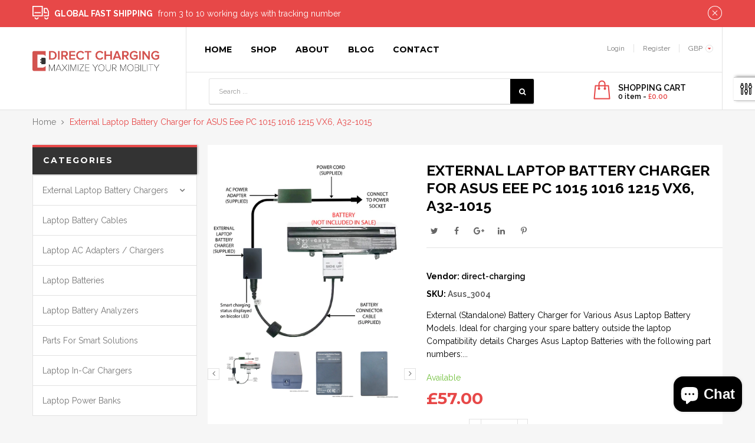

--- FILE ---
content_type: text/html; charset=utf-8
request_url: https://www.direct-charging.com/products/external-laptop-battery-charger-for-asus-eee-pc-1015-1016-1215-vx6-a32-1015_asus_3004
body_size: 28506
content:
<!doctype html>
<!--[if lt IE 7]><html class="no-js lt-ie9 lt-ie8 lt-ie7" lang="en"> <![endif]-->
<!--[if IE 7]><html class="no-js lt-ie9 lt-ie8" lang="en"> <![endif]-->
<!--[if IE 8]><html class="no-js lt-ie9" lang="en"> <![endif]-->
<!--[if IE 9 ]><html class="ie9 no-js"> <![endif]-->
<!--[if (gt IE 9)|!(IE)]><!--> 
<html class="no-js "> <!--<![endif]-->
    <head>
        <meta charset="utf-8">
        <!-- <meta http-equiv="X-UA-Compatible" content="IE=edge,chrome=1"> -->
          <link rel="alternate" hreflang="x-default" href="www.direct-charging.com" />
        
            <link rel="shortcut icon" href="//www.direct-charging.com/cdn/shop/t/5/assets/favicon.png?v=92159161083580398401575394082" type="image/png" />
        
        <title>
            External Laptop Battery Charger for ASUS Eee PC 1015 1016 1215 VX6, A3 &ndash; direct-charging
        </title>
        
            <meta name="description" content="Wide range of external laptop battery chargers for various Asus battery models with 12 months warranty. Worldwide fast shipping 3 to 10 working days. Order now your standalone laptop battery charger.">
        
        <!-- Product meta ============================================================= -->
        <!-- /snippets/open-graph-tags.liquid -->


    <meta property="og:type" content="product">
    <meta property="og:title" content="External Laptop Battery Charger for ASUS Eee PC 1015 1016 1215 VX6, A32-1015">
    
        <meta property="og:image" content="http://www.direct-charging.com/cdn/shop/products/Asus_3004_NEBC1_grande.jpg?v=1575577960">
        <meta property="og:image:secure_url" content="https://www.direct-charging.com/cdn/shop/products/Asus_3004_NEBC1_grande.jpg?v=1575577960">
    
        <meta property="og:image" content="http://www.direct-charging.com/cdn/shop/products/1_c5aec152-45d9-40b4-8c65-c2977a9a0def_grande.jpg?v=1575577960">
        <meta property="og:image:secure_url" content="https://www.direct-charging.com/cdn/shop/products/1_c5aec152-45d9-40b4-8c65-c2977a9a0def_grande.jpg?v=1575577960">
    
        <meta property="og:image" content="http://www.direct-charging.com/cdn/shop/products/2_d1c7a039-2ea1-4dbd-92fe-0e96526cad6e_grande.jpg?v=1575577960">
        <meta property="og:image:secure_url" content="https://www.direct-charging.com/cdn/shop/products/2_d1c7a039-2ea1-4dbd-92fe-0e96526cad6e_grande.jpg?v=1575577960">
    
    <meta property="og:price:amount" content="57.00">
    <meta property="og:price:currency" content="GBP">


    <meta property="og:description" content="Wide range of external laptop battery chargers for various Asus battery models with 12 months warranty. Worldwide fast shipping 3 to 10 working days. Order now your standalone laptop battery charger.">

<meta property="og:url" content="https://www.direct-charging.com/products/external-laptop-battery-charger-for-asus-eee-pc-1015-1016-1215-vx6-a32-1015_asus_3004">
<meta property="og:site_name" content="direct-charging">
        <!-- /snippets/twitter-card.liquid -->



    <meta name="twitter:site" content="@">


    <meta name="twitter:card" content="product">
    <meta name="twitter:title" content="External Laptop Battery Charger for ASUS Eee PC 1015 1016 1215 VX6, A32-1015">
    <meta name="twitter:description" content="External (Standalone) Battery Charger for Various Asus Laptop Battery Models. Ideal for charging your spare battery outside the laptop Compatibility details Charges Asus Laptop Batteries with the following part numbers: (Not a complete list. Please contact us if unsure of compatibility) A31-1015, A32-1015, AL31-1015, PL32-1015, 90-OA001B2300Q, 90-OA001B2500Q, 90-XB29OABT00000Q Charges Batteries for the following Asus Laptop Models: (Not a complete list. Please contact us if unsure of compatibility) ASUS Eee PC 1011 Series:1011PN, 1011PX, 1011PXDASUS Eee PC 1015 Series:1015B, 1015P, 1015PD, 1015PDG, 1015PDT, 1015PE, 1015PEB, 1015PED, 1015PEG, 1015PEM, 1015PN, 1015PW, 1015TASUS Eee PC 1016 Series:1016P, 1016PE, 1016PEB, 1016PED, 1016PEM, 1016PG, 1016PN, 1016PTASUS Eee PC 1215 Series:1215B, 1215N, 1215P, 1215PE, 1215PED, 1215PEM, 1215PN, 1215PW, 1215PX, 1215TASUS Eee PC R011, R051 Series:R011C, R011CX, R011P, R011PX, R051B, R051BX, R051C, R051CX, R051P, R051PXASUS Eee PC VX6 Series Smart Charger NEBC1 specification Main Features - fast">
    <meta name="twitter:image" content="https://www.direct-charging.com/cdn/shop/products/Asus_3004_NEBC1_medium.jpg?v=1575577960">
    <meta name="twitter:image:width" content="240">
    <meta name="twitter:image:height" content="240">
    <meta name="twitter:label1" content="Price">
    <meta name="twitter:data1" content="£57.00 SHP">
    
        <meta name="twitter:label2" content="Brand">
        <meta name="twitter:data2" content="direct-charging">
    


        <!-- Helpers ================================================================== -->
        <link rel="canonical" href="https://www.direct-charging.com/products/external-laptop-battery-charger-for-asus-eee-pc-1015-1016-1215-vx6-a32-1015_asus_3004">
        <meta name="viewport" content="width=device-width,initial-scale=1">
        <meta name="theme-color" content="">
        <!-- Theme js ================================================================= -->
        <!-- /snippets/oldIE-js.liquid -->


<!--[if lt IE 9]>
<script src="//html5shiv.googlecode.com/svn/trunk/html5.js" type="text/javascript"></script>
<script src="//www.direct-charging.com/cdn/shop/t/5/assets/respond.min.js?v=52248677837542619231573645522" type="text/javascript"></script>
<link href="//www.direct-charging.com/cdn/shop/t/5/assets/respond-proxy.html" id="respond-proxy" rel="respond-proxy" />
<link href="//www.direct-charging.com/search?q=3088153f579e094ab3a00d276cc6708d" id="respond-redirect" rel="respond-redirect" />
<script src="//www.direct-charging.com/search?q=3088153f579e094ab3a00d276cc6708d" type="text/javascript"></script>
<![endif]-->


<script src="//code.jquery.com/jquery-1.11.3.min.js" type="text/javascript"></script>


<script>
	window.money_format = "£{{amount}} SHP";
  	window.shop_currency = "GBP";
	window.file_url = "//www.direct-charging.com/cdn/shop/files/?v=1254";
  	window.asset_url = "//www.direct-charging.com/cdn/shop/t/5/assets/?v=1254";
    window.wishlist_url = "/pages/wishlist";
    window.animated = true;
    window.wishlist_enable = false;
    window.quickview_enable = false;
    window.multiple_filter_sidebar_enable = false;
</script>
        <!-- Theme css ================================================================ -->
        <link rel="stylesheet" href="//maxcdn.bootstrapcdn.com/font-awesome/4.6.1/css/font-awesome.min.css" />
<link href="https://fonts.googleapis.com/css?family=Montserrat:400,700" rel="stylesheet">
<link href="https://fonts.googleapis.com/css?family=Raleway:100,300,400,500,600,700,800" rel="stylesheet">




<link href="//www.direct-charging.com/cdn/shop/t/5/assets/fonts.scss.css?v=111603181540343972631573645557" rel="stylesheet" type="text/css" media="all" />
<link href="//www.direct-charging.com/cdn/shop/t/5/assets/animate.css?v=148895603299277868181573645450" rel="stylesheet" type="text/css" media="all" />
<link href="//www.direct-charging.com/cdn/shop/t/5/assets/jquery.fancybox.css?v=180367520903574960811573645500" rel="stylesheet" type="text/css" media="all" />
<link href="//www.direct-charging.com/cdn/shop/t/5/assets/owl.carousel.css?v=10499326511751369201573645513" rel="stylesheet" type="text/css" media="all" />
<link href="//www.direct-charging.com/cdn/shop/t/5/assets/block-theme.scss.css?v=12326054894169531311703118227" rel="stylesheet" type="text/css" media="all" />
<link href="//www.direct-charging.com/cdn/shop/t/5/assets/site_temp.scss.css?v=142778539536313776641703118227" rel="stylesheet" type="text/css" media="all" />
<link href="//www.direct-charging.com/cdn/shop/t/5/assets/responsive.scss.css?v=89155123540745272551573646120" rel="stylesheet" type="text/css" media="all" />

        <!-- Header hook for plugins ================================================== -->
        <script>window.performance && window.performance.mark && window.performance.mark('shopify.content_for_header.start');</script><meta name="google-site-verification" content="emekunrFzkvZqFaOs3A5Pt13YjwGEHhO_ZLYcwx2O18">
<meta id="shopify-digital-wallet" name="shopify-digital-wallet" content="/28544204893/digital_wallets/dialog">
<meta name="shopify-checkout-api-token" content="d85d268d0334f9e034228765d26cda3d">
<meta id="in-context-paypal-metadata" data-shop-id="28544204893" data-venmo-supported="false" data-environment="production" data-locale="en_US" data-paypal-v4="true" data-currency="SHP">
<link rel="alternate" hreflang="x-default" href="https://www.direct-charging.com/products/external-laptop-battery-charger-for-asus-eee-pc-1015-1016-1215-vx6-a32-1015_asus_3004">
<link rel="alternate" hreflang="en" href="https://www.direct-charging.com/products/external-laptop-battery-charger-for-asus-eee-pc-1015-1016-1215-vx6-a32-1015_asus_3004">
<link rel="alternate" hreflang="en-US" href="https://www.direct-charging.com/en-us/products/external-laptop-battery-charger-for-asus-eee-pc-1015-1016-1215-vx6-a32-1015_asus_3004">
<link rel="alternate" hreflang="en-CA" href="https://www.direct-charging.com/en-us/products/external-laptop-battery-charger-for-asus-eee-pc-1015-1016-1215-vx6-a32-1015_asus_3004">
<link rel="alternate" type="application/json+oembed" href="https://www.direct-charging.com/products/external-laptop-battery-charger-for-asus-eee-pc-1015-1016-1215-vx6-a32-1015_asus_3004.oembed">
<script async="async" src="/checkouts/internal/preloads.js?locale=en-AC"></script>
<link rel="preconnect" href="https://shop.app" crossorigin="anonymous">
<script async="async" src="https://shop.app/checkouts/internal/preloads.js?locale=en-AC&shop_id=28544204893" crossorigin="anonymous"></script>
<script id="apple-pay-shop-capabilities" type="application/json">{"shopId":28544204893,"countryCode":"GB","currencyCode":"SHP","merchantCapabilities":["supports3DS"],"merchantId":"gid:\/\/shopify\/Shop\/28544204893","merchantName":"direct-charging","requiredBillingContactFields":["postalAddress","email","phone"],"requiredShippingContactFields":["postalAddress","email","phone"],"shippingType":"shipping","supportedNetworks":["visa","maestro","masterCard","amex","discover","elo"],"total":{"type":"pending","label":"direct-charging","amount":"1.00"},"shopifyPaymentsEnabled":true,"supportsSubscriptions":true}</script>
<script id="shopify-features" type="application/json">{"accessToken":"d85d268d0334f9e034228765d26cda3d","betas":["rich-media-storefront-analytics"],"domain":"www.direct-charging.com","predictiveSearch":true,"shopId":28544204893,"locale":"en"}</script>
<script>var Shopify = Shopify || {};
Shopify.shop = "direct-charging.myshopify.com";
Shopify.locale = "en";
Shopify.currency = {"active":"SHP","rate":"1.0208874"};
Shopify.country = "AC";
Shopify.theme = {"name":"Ap-premiumshop-home-1","id":79396962397,"schema_name":null,"schema_version":null,"theme_store_id":null,"role":"main"};
Shopify.theme.handle = "null";
Shopify.theme.style = {"id":null,"handle":null};
Shopify.cdnHost = "www.direct-charging.com/cdn";
Shopify.routes = Shopify.routes || {};
Shopify.routes.root = "/";</script>
<script type="module">!function(o){(o.Shopify=o.Shopify||{}).modules=!0}(window);</script>
<script>!function(o){function n(){var o=[];function n(){o.push(Array.prototype.slice.apply(arguments))}return n.q=o,n}var t=o.Shopify=o.Shopify||{};t.loadFeatures=n(),t.autoloadFeatures=n()}(window);</script>
<script>
  window.ShopifyPay = window.ShopifyPay || {};
  window.ShopifyPay.apiHost = "shop.app\/pay";
  window.ShopifyPay.redirectState = null;
</script>
<script id="shop-js-analytics" type="application/json">{"pageType":"product"}</script>
<script defer="defer" async type="module" src="//www.direct-charging.com/cdn/shopifycloud/shop-js/modules/v2/client.init-shop-cart-sync_BT-GjEfc.en.esm.js"></script>
<script defer="defer" async type="module" src="//www.direct-charging.com/cdn/shopifycloud/shop-js/modules/v2/chunk.common_D58fp_Oc.esm.js"></script>
<script defer="defer" async type="module" src="//www.direct-charging.com/cdn/shopifycloud/shop-js/modules/v2/chunk.modal_xMitdFEc.esm.js"></script>
<script type="module">
  await import("//www.direct-charging.com/cdn/shopifycloud/shop-js/modules/v2/client.init-shop-cart-sync_BT-GjEfc.en.esm.js");
await import("//www.direct-charging.com/cdn/shopifycloud/shop-js/modules/v2/chunk.common_D58fp_Oc.esm.js");
await import("//www.direct-charging.com/cdn/shopifycloud/shop-js/modules/v2/chunk.modal_xMitdFEc.esm.js");

  window.Shopify.SignInWithShop?.initShopCartSync?.({"fedCMEnabled":true,"windoidEnabled":true});

</script>
<script>
  window.Shopify = window.Shopify || {};
  if (!window.Shopify.featureAssets) window.Shopify.featureAssets = {};
  window.Shopify.featureAssets['shop-js'] = {"shop-cart-sync":["modules/v2/client.shop-cart-sync_DZOKe7Ll.en.esm.js","modules/v2/chunk.common_D58fp_Oc.esm.js","modules/v2/chunk.modal_xMitdFEc.esm.js"],"init-fed-cm":["modules/v2/client.init-fed-cm_B6oLuCjv.en.esm.js","modules/v2/chunk.common_D58fp_Oc.esm.js","modules/v2/chunk.modal_xMitdFEc.esm.js"],"shop-cash-offers":["modules/v2/client.shop-cash-offers_D2sdYoxE.en.esm.js","modules/v2/chunk.common_D58fp_Oc.esm.js","modules/v2/chunk.modal_xMitdFEc.esm.js"],"shop-login-button":["modules/v2/client.shop-login-button_QeVjl5Y3.en.esm.js","modules/v2/chunk.common_D58fp_Oc.esm.js","modules/v2/chunk.modal_xMitdFEc.esm.js"],"pay-button":["modules/v2/client.pay-button_DXTOsIq6.en.esm.js","modules/v2/chunk.common_D58fp_Oc.esm.js","modules/v2/chunk.modal_xMitdFEc.esm.js"],"shop-button":["modules/v2/client.shop-button_DQZHx9pm.en.esm.js","modules/v2/chunk.common_D58fp_Oc.esm.js","modules/v2/chunk.modal_xMitdFEc.esm.js"],"avatar":["modules/v2/client.avatar_BTnouDA3.en.esm.js"],"init-windoid":["modules/v2/client.init-windoid_CR1B-cfM.en.esm.js","modules/v2/chunk.common_D58fp_Oc.esm.js","modules/v2/chunk.modal_xMitdFEc.esm.js"],"init-shop-for-new-customer-accounts":["modules/v2/client.init-shop-for-new-customer-accounts_C_vY_xzh.en.esm.js","modules/v2/client.shop-login-button_QeVjl5Y3.en.esm.js","modules/v2/chunk.common_D58fp_Oc.esm.js","modules/v2/chunk.modal_xMitdFEc.esm.js"],"init-shop-email-lookup-coordinator":["modules/v2/client.init-shop-email-lookup-coordinator_BI7n9ZSv.en.esm.js","modules/v2/chunk.common_D58fp_Oc.esm.js","modules/v2/chunk.modal_xMitdFEc.esm.js"],"init-shop-cart-sync":["modules/v2/client.init-shop-cart-sync_BT-GjEfc.en.esm.js","modules/v2/chunk.common_D58fp_Oc.esm.js","modules/v2/chunk.modal_xMitdFEc.esm.js"],"shop-toast-manager":["modules/v2/client.shop-toast-manager_DiYdP3xc.en.esm.js","modules/v2/chunk.common_D58fp_Oc.esm.js","modules/v2/chunk.modal_xMitdFEc.esm.js"],"init-customer-accounts":["modules/v2/client.init-customer-accounts_D9ZNqS-Q.en.esm.js","modules/v2/client.shop-login-button_QeVjl5Y3.en.esm.js","modules/v2/chunk.common_D58fp_Oc.esm.js","modules/v2/chunk.modal_xMitdFEc.esm.js"],"init-customer-accounts-sign-up":["modules/v2/client.init-customer-accounts-sign-up_iGw4briv.en.esm.js","modules/v2/client.shop-login-button_QeVjl5Y3.en.esm.js","modules/v2/chunk.common_D58fp_Oc.esm.js","modules/v2/chunk.modal_xMitdFEc.esm.js"],"shop-follow-button":["modules/v2/client.shop-follow-button_CqMgW2wH.en.esm.js","modules/v2/chunk.common_D58fp_Oc.esm.js","modules/v2/chunk.modal_xMitdFEc.esm.js"],"checkout-modal":["modules/v2/client.checkout-modal_xHeaAweL.en.esm.js","modules/v2/chunk.common_D58fp_Oc.esm.js","modules/v2/chunk.modal_xMitdFEc.esm.js"],"shop-login":["modules/v2/client.shop-login_D91U-Q7h.en.esm.js","modules/v2/chunk.common_D58fp_Oc.esm.js","modules/v2/chunk.modal_xMitdFEc.esm.js"],"lead-capture":["modules/v2/client.lead-capture_BJmE1dJe.en.esm.js","modules/v2/chunk.common_D58fp_Oc.esm.js","modules/v2/chunk.modal_xMitdFEc.esm.js"],"payment-terms":["modules/v2/client.payment-terms_Ci9AEqFq.en.esm.js","modules/v2/chunk.common_D58fp_Oc.esm.js","modules/v2/chunk.modal_xMitdFEc.esm.js"]};
</script>
<script>(function() {
  var isLoaded = false;
  function asyncLoad() {
    if (isLoaded) return;
    isLoaded = true;
    var urls = ["\/\/code.tidio.co\/agxql0fyvoyj36pcetfpbuadkml6lbuj.js?shop=direct-charging.myshopify.com","https:\/\/embed.tawk.to\/widget-script\/5e21f9128e78b86ed8a9dab8\/default.js?shop=direct-charging.myshopify.com","\/\/cdn.secomapp.com\/promotionpopup\/cdn\/allshops\/direct-charging\/1582352525.js?shop=direct-charging.myshopify.com","https:\/\/gdprcdn.b-cdn.net\/js\/gdpr_cookie_consent.min.js?shop=direct-charging.myshopify.com","https:\/\/sp-micro-next.b-cdn.net\/sp-micro.umd.js?shop=direct-charging.myshopify.com"];
    for (var i = 0; i < urls.length; i++) {
      var s = document.createElement('script');
      s.type = 'text/javascript';
      s.async = true;
      s.src = urls[i];
      var x = document.getElementsByTagName('script')[0];
      x.parentNode.insertBefore(s, x);
    }
  };
  if(window.attachEvent) {
    window.attachEvent('onload', asyncLoad);
  } else {
    window.addEventListener('load', asyncLoad, false);
  }
})();</script>
<script id="__st">var __st={"a":28544204893,"offset":0,"reqid":"48df5e4e-1b55-42d0-b322-217bb301f638-1769346542","pageurl":"www.direct-charging.com\/products\/external-laptop-battery-charger-for-asus-eee-pc-1015-1016-1215-vx6-a32-1015_asus_3004","u":"3d66249f34f5","p":"product","rtyp":"product","rid":4433171513437};</script>
<script>window.ShopifyPaypalV4VisibilityTracking = true;</script>
<script id="captcha-bootstrap">!function(){'use strict';const t='contact',e='account',n='new_comment',o=[[t,t],['blogs',n],['comments',n],[t,'customer']],c=[[e,'customer_login'],[e,'guest_login'],[e,'recover_customer_password'],[e,'create_customer']],r=t=>t.map((([t,e])=>`form[action*='/${t}']:not([data-nocaptcha='true']) input[name='form_type'][value='${e}']`)).join(','),a=t=>()=>t?[...document.querySelectorAll(t)].map((t=>t.form)):[];function s(){const t=[...o],e=r(t);return a(e)}const i='password',u='form_key',d=['recaptcha-v3-token','g-recaptcha-response','h-captcha-response',i],f=()=>{try{return window.sessionStorage}catch{return}},m='__shopify_v',_=t=>t.elements[u];function p(t,e,n=!1){try{const o=window.sessionStorage,c=JSON.parse(o.getItem(e)),{data:r}=function(t){const{data:e,action:n}=t;return t[m]||n?{data:e,action:n}:{data:t,action:n}}(c);for(const[e,n]of Object.entries(r))t.elements[e]&&(t.elements[e].value=n);n&&o.removeItem(e)}catch(o){console.error('form repopulation failed',{error:o})}}const l='form_type',E='cptcha';function T(t){t.dataset[E]=!0}const w=window,h=w.document,L='Shopify',v='ce_forms',y='captcha';let A=!1;((t,e)=>{const n=(g='f06e6c50-85a8-45c8-87d0-21a2b65856fe',I='https://cdn.shopify.com/shopifycloud/storefront-forms-hcaptcha/ce_storefront_forms_captcha_hcaptcha.v1.5.2.iife.js',D={infoText:'Protected by hCaptcha',privacyText:'Privacy',termsText:'Terms'},(t,e,n)=>{const o=w[L][v],c=o.bindForm;if(c)return c(t,g,e,D).then(n);var r;o.q.push([[t,g,e,D],n]),r=I,A||(h.body.append(Object.assign(h.createElement('script'),{id:'captcha-provider',async:!0,src:r})),A=!0)});var g,I,D;w[L]=w[L]||{},w[L][v]=w[L][v]||{},w[L][v].q=[],w[L][y]=w[L][y]||{},w[L][y].protect=function(t,e){n(t,void 0,e),T(t)},Object.freeze(w[L][y]),function(t,e,n,w,h,L){const[v,y,A,g]=function(t,e,n){const i=e?o:[],u=t?c:[],d=[...i,...u],f=r(d),m=r(i),_=r(d.filter((([t,e])=>n.includes(e))));return[a(f),a(m),a(_),s()]}(w,h,L),I=t=>{const e=t.target;return e instanceof HTMLFormElement?e:e&&e.form},D=t=>v().includes(t);t.addEventListener('submit',(t=>{const e=I(t);if(!e)return;const n=D(e)&&!e.dataset.hcaptchaBound&&!e.dataset.recaptchaBound,o=_(e),c=g().includes(e)&&(!o||!o.value);(n||c)&&t.preventDefault(),c&&!n&&(function(t){try{if(!f())return;!function(t){const e=f();if(!e)return;const n=_(t);if(!n)return;const o=n.value;o&&e.removeItem(o)}(t);const e=Array.from(Array(32),(()=>Math.random().toString(36)[2])).join('');!function(t,e){_(t)||t.append(Object.assign(document.createElement('input'),{type:'hidden',name:u})),t.elements[u].value=e}(t,e),function(t,e){const n=f();if(!n)return;const o=[...t.querySelectorAll(`input[type='${i}']`)].map((({name:t})=>t)),c=[...d,...o],r={};for(const[a,s]of new FormData(t).entries())c.includes(a)||(r[a]=s);n.setItem(e,JSON.stringify({[m]:1,action:t.action,data:r}))}(t,e)}catch(e){console.error('failed to persist form',e)}}(e),e.submit())}));const S=(t,e)=>{t&&!t.dataset[E]&&(n(t,e.some((e=>e===t))),T(t))};for(const o of['focusin','change'])t.addEventListener(o,(t=>{const e=I(t);D(e)&&S(e,y())}));const B=e.get('form_key'),M=e.get(l),P=B&&M;t.addEventListener('DOMContentLoaded',(()=>{const t=y();if(P)for(const e of t)e.elements[l].value===M&&p(e,B);[...new Set([...A(),...v().filter((t=>'true'===t.dataset.shopifyCaptcha))])].forEach((e=>S(e,t)))}))}(h,new URLSearchParams(w.location.search),n,t,e,['guest_login'])})(!0,!0)}();</script>
<script integrity="sha256-4kQ18oKyAcykRKYeNunJcIwy7WH5gtpwJnB7kiuLZ1E=" data-source-attribution="shopify.loadfeatures" defer="defer" src="//www.direct-charging.com/cdn/shopifycloud/storefront/assets/storefront/load_feature-a0a9edcb.js" crossorigin="anonymous"></script>
<script crossorigin="anonymous" defer="defer" src="//www.direct-charging.com/cdn/shopifycloud/storefront/assets/shopify_pay/storefront-65b4c6d7.js?v=20250812"></script>
<script data-source-attribution="shopify.dynamic_checkout.dynamic.init">var Shopify=Shopify||{};Shopify.PaymentButton=Shopify.PaymentButton||{isStorefrontPortableWallets:!0,init:function(){window.Shopify.PaymentButton.init=function(){};var t=document.createElement("script");t.src="https://www.direct-charging.com/cdn/shopifycloud/portable-wallets/latest/portable-wallets.en.js",t.type="module",document.head.appendChild(t)}};
</script>
<script data-source-attribution="shopify.dynamic_checkout.buyer_consent">
  function portableWalletsHideBuyerConsent(e){var t=document.getElementById("shopify-buyer-consent"),n=document.getElementById("shopify-subscription-policy-button");t&&n&&(t.classList.add("hidden"),t.setAttribute("aria-hidden","true"),n.removeEventListener("click",e))}function portableWalletsShowBuyerConsent(e){var t=document.getElementById("shopify-buyer-consent"),n=document.getElementById("shopify-subscription-policy-button");t&&n&&(t.classList.remove("hidden"),t.removeAttribute("aria-hidden"),n.addEventListener("click",e))}window.Shopify?.PaymentButton&&(window.Shopify.PaymentButton.hideBuyerConsent=portableWalletsHideBuyerConsent,window.Shopify.PaymentButton.showBuyerConsent=portableWalletsShowBuyerConsent);
</script>
<script data-source-attribution="shopify.dynamic_checkout.cart.bootstrap">document.addEventListener("DOMContentLoaded",(function(){function t(){return document.querySelector("shopify-accelerated-checkout-cart, shopify-accelerated-checkout")}if(t())Shopify.PaymentButton.init();else{new MutationObserver((function(e,n){t()&&(Shopify.PaymentButton.init(),n.disconnect())})).observe(document.body,{childList:!0,subtree:!0})}}));
</script>
<link id="shopify-accelerated-checkout-styles" rel="stylesheet" media="screen" href="https://www.direct-charging.com/cdn/shopifycloud/portable-wallets/latest/accelerated-checkout-backwards-compat.css" crossorigin="anonymous">
<style id="shopify-accelerated-checkout-cart">
        #shopify-buyer-consent {
  margin-top: 1em;
  display: inline-block;
  width: 100%;
}

#shopify-buyer-consent.hidden {
  display: none;
}

#shopify-subscription-policy-button {
  background: none;
  border: none;
  padding: 0;
  text-decoration: underline;
  font-size: inherit;
  cursor: pointer;
}

#shopify-subscription-policy-button::before {
  box-shadow: none;
}

      </style>

<script>window.performance && window.performance.mark && window.performance.mark('shopify.content_for_header.end');</script>
        <script src="//www.direct-charging.com/cdn/shop/t/5/assets/ap_multilang.js?v=135138524692230780941573645451" type="text/javascript"></script>
    <link rel="stylesheet" href="//www.direct-charging.com/cdn/shop/t/5/assets/sca-pp.css?v=26248894406678077071578168772">
 <script>
  
	SCAPPLive = {};
  
  SCAPPShop = {};
    
  </script>
<script src="//www.direct-charging.com/cdn/shop/t/5/assets/sca-pp-initial.js?v=112285203823097036541582352700" type="text/javascript"></script>
   
<script src="https://cdn.shopify.com/extensions/e8878072-2f6b-4e89-8082-94b04320908d/inbox-1254/assets/inbox-chat-loader.js" type="text/javascript" defer="defer"></script>
<link href="https://monorail-edge.shopifysvc.com" rel="dns-prefetch">
<script>(function(){if ("sendBeacon" in navigator && "performance" in window) {try {var session_token_from_headers = performance.getEntriesByType('navigation')[0].serverTiming.find(x => x.name == '_s').description;} catch {var session_token_from_headers = undefined;}var session_cookie_matches = document.cookie.match(/_shopify_s=([^;]*)/);var session_token_from_cookie = session_cookie_matches && session_cookie_matches.length === 2 ? session_cookie_matches[1] : "";var session_token = session_token_from_headers || session_token_from_cookie || "";function handle_abandonment_event(e) {var entries = performance.getEntries().filter(function(entry) {return /monorail-edge.shopifysvc.com/.test(entry.name);});if (!window.abandonment_tracked && entries.length === 0) {window.abandonment_tracked = true;var currentMs = Date.now();var navigation_start = performance.timing.navigationStart;var payload = {shop_id: 28544204893,url: window.location.href,navigation_start,duration: currentMs - navigation_start,session_token,page_type: "product"};window.navigator.sendBeacon("https://monorail-edge.shopifysvc.com/v1/produce", JSON.stringify({schema_id: "online_store_buyer_site_abandonment/1.1",payload: payload,metadata: {event_created_at_ms: currentMs,event_sent_at_ms: currentMs}}));}}window.addEventListener('pagehide', handle_abandonment_event);}}());</script>
<script id="web-pixels-manager-setup">(function e(e,d,r,n,o){if(void 0===o&&(o={}),!Boolean(null===(a=null===(i=window.Shopify)||void 0===i?void 0:i.analytics)||void 0===a?void 0:a.replayQueue)){var i,a;window.Shopify=window.Shopify||{};var t=window.Shopify;t.analytics=t.analytics||{};var s=t.analytics;s.replayQueue=[],s.publish=function(e,d,r){return s.replayQueue.push([e,d,r]),!0};try{self.performance.mark("wpm:start")}catch(e){}var l=function(){var e={modern:/Edge?\/(1{2}[4-9]|1[2-9]\d|[2-9]\d{2}|\d{4,})\.\d+(\.\d+|)|Firefox\/(1{2}[4-9]|1[2-9]\d|[2-9]\d{2}|\d{4,})\.\d+(\.\d+|)|Chrom(ium|e)\/(9{2}|\d{3,})\.\d+(\.\d+|)|(Maci|X1{2}).+ Version\/(15\.\d+|(1[6-9]|[2-9]\d|\d{3,})\.\d+)([,.]\d+|)( \(\w+\)|)( Mobile\/\w+|) Safari\/|Chrome.+OPR\/(9{2}|\d{3,})\.\d+\.\d+|(CPU[ +]OS|iPhone[ +]OS|CPU[ +]iPhone|CPU IPhone OS|CPU iPad OS)[ +]+(15[._]\d+|(1[6-9]|[2-9]\d|\d{3,})[._]\d+)([._]\d+|)|Android:?[ /-](13[3-9]|1[4-9]\d|[2-9]\d{2}|\d{4,})(\.\d+|)(\.\d+|)|Android.+Firefox\/(13[5-9]|1[4-9]\d|[2-9]\d{2}|\d{4,})\.\d+(\.\d+|)|Android.+Chrom(ium|e)\/(13[3-9]|1[4-9]\d|[2-9]\d{2}|\d{4,})\.\d+(\.\d+|)|SamsungBrowser\/([2-9]\d|\d{3,})\.\d+/,legacy:/Edge?\/(1[6-9]|[2-9]\d|\d{3,})\.\d+(\.\d+|)|Firefox\/(5[4-9]|[6-9]\d|\d{3,})\.\d+(\.\d+|)|Chrom(ium|e)\/(5[1-9]|[6-9]\d|\d{3,})\.\d+(\.\d+|)([\d.]+$|.*Safari\/(?![\d.]+ Edge\/[\d.]+$))|(Maci|X1{2}).+ Version\/(10\.\d+|(1[1-9]|[2-9]\d|\d{3,})\.\d+)([,.]\d+|)( \(\w+\)|)( Mobile\/\w+|) Safari\/|Chrome.+OPR\/(3[89]|[4-9]\d|\d{3,})\.\d+\.\d+|(CPU[ +]OS|iPhone[ +]OS|CPU[ +]iPhone|CPU IPhone OS|CPU iPad OS)[ +]+(10[._]\d+|(1[1-9]|[2-9]\d|\d{3,})[._]\d+)([._]\d+|)|Android:?[ /-](13[3-9]|1[4-9]\d|[2-9]\d{2}|\d{4,})(\.\d+|)(\.\d+|)|Mobile Safari.+OPR\/([89]\d|\d{3,})\.\d+\.\d+|Android.+Firefox\/(13[5-9]|1[4-9]\d|[2-9]\d{2}|\d{4,})\.\d+(\.\d+|)|Android.+Chrom(ium|e)\/(13[3-9]|1[4-9]\d|[2-9]\d{2}|\d{4,})\.\d+(\.\d+|)|Android.+(UC? ?Browser|UCWEB|U3)[ /]?(15\.([5-9]|\d{2,})|(1[6-9]|[2-9]\d|\d{3,})\.\d+)\.\d+|SamsungBrowser\/(5\.\d+|([6-9]|\d{2,})\.\d+)|Android.+MQ{2}Browser\/(14(\.(9|\d{2,})|)|(1[5-9]|[2-9]\d|\d{3,})(\.\d+|))(\.\d+|)|K[Aa][Ii]OS\/(3\.\d+|([4-9]|\d{2,})\.\d+)(\.\d+|)/},d=e.modern,r=e.legacy,n=navigator.userAgent;return n.match(d)?"modern":n.match(r)?"legacy":"unknown"}(),u="modern"===l?"modern":"legacy",c=(null!=n?n:{modern:"",legacy:""})[u],f=function(e){return[e.baseUrl,"/wpm","/b",e.hashVersion,"modern"===e.buildTarget?"m":"l",".js"].join("")}({baseUrl:d,hashVersion:r,buildTarget:u}),m=function(e){var d=e.version,r=e.bundleTarget,n=e.surface,o=e.pageUrl,i=e.monorailEndpoint;return{emit:function(e){var a=e.status,t=e.errorMsg,s=(new Date).getTime(),l=JSON.stringify({metadata:{event_sent_at_ms:s},events:[{schema_id:"web_pixels_manager_load/3.1",payload:{version:d,bundle_target:r,page_url:o,status:a,surface:n,error_msg:t},metadata:{event_created_at_ms:s}}]});if(!i)return console&&console.warn&&console.warn("[Web Pixels Manager] No Monorail endpoint provided, skipping logging."),!1;try{return self.navigator.sendBeacon.bind(self.navigator)(i,l)}catch(e){}var u=new XMLHttpRequest;try{return u.open("POST",i,!0),u.setRequestHeader("Content-Type","text/plain"),u.send(l),!0}catch(e){return console&&console.warn&&console.warn("[Web Pixels Manager] Got an unhandled error while logging to Monorail."),!1}}}}({version:r,bundleTarget:l,surface:e.surface,pageUrl:self.location.href,monorailEndpoint:e.monorailEndpoint});try{o.browserTarget=l,function(e){var d=e.src,r=e.async,n=void 0===r||r,o=e.onload,i=e.onerror,a=e.sri,t=e.scriptDataAttributes,s=void 0===t?{}:t,l=document.createElement("script"),u=document.querySelector("head"),c=document.querySelector("body");if(l.async=n,l.src=d,a&&(l.integrity=a,l.crossOrigin="anonymous"),s)for(var f in s)if(Object.prototype.hasOwnProperty.call(s,f))try{l.dataset[f]=s[f]}catch(e){}if(o&&l.addEventListener("load",o),i&&l.addEventListener("error",i),u)u.appendChild(l);else{if(!c)throw new Error("Did not find a head or body element to append the script");c.appendChild(l)}}({src:f,async:!0,onload:function(){if(!function(){var e,d;return Boolean(null===(d=null===(e=window.Shopify)||void 0===e?void 0:e.analytics)||void 0===d?void 0:d.initialized)}()){var d=window.webPixelsManager.init(e)||void 0;if(d){var r=window.Shopify.analytics;r.replayQueue.forEach((function(e){var r=e[0],n=e[1],o=e[2];d.publishCustomEvent(r,n,o)})),r.replayQueue=[],r.publish=d.publishCustomEvent,r.visitor=d.visitor,r.initialized=!0}}},onerror:function(){return m.emit({status:"failed",errorMsg:"".concat(f," has failed to load")})},sri:function(e){var d=/^sha384-[A-Za-z0-9+/=]+$/;return"string"==typeof e&&d.test(e)}(c)?c:"",scriptDataAttributes:o}),m.emit({status:"loading"})}catch(e){m.emit({status:"failed",errorMsg:(null==e?void 0:e.message)||"Unknown error"})}}})({shopId: 28544204893,storefrontBaseUrl: "https://www.direct-charging.com",extensionsBaseUrl: "https://extensions.shopifycdn.com/cdn/shopifycloud/web-pixels-manager",monorailEndpoint: "https://monorail-edge.shopifysvc.com/unstable/produce_batch",surface: "storefront-renderer",enabledBetaFlags: ["2dca8a86"],webPixelsConfigList: [{"id":"2011103619","configuration":"{\"backendUrl\":\"https:\\\/\\\/api.salespop.com\",\"shopifyDomain\":\"direct-charging.myshopify.com\"}","eventPayloadVersion":"v1","runtimeContext":"STRICT","scriptVersion":"bb83dd074d22fef7d4e3cfe7cac23089","type":"APP","apiClientId":1869884,"privacyPurposes":["ANALYTICS"],"dataSharingAdjustments":{"protectedCustomerApprovalScopes":["read_customer_address","read_customer_name","read_customer_personal_data"]}},{"id":"904823171","configuration":"{\"config\":\"{\\\"pixel_id\\\":\\\"G-7F7CSW7LLH\\\",\\\"target_country\\\":\\\"GB\\\",\\\"gtag_events\\\":[{\\\"type\\\":\\\"search\\\",\\\"action_label\\\":[\\\"G-7F7CSW7LLH\\\",\\\"AW-676050291\\\/yGUXCM2x57kBEPPqrsIC\\\"]},{\\\"type\\\":\\\"begin_checkout\\\",\\\"action_label\\\":[\\\"G-7F7CSW7LLH\\\",\\\"AW-676050291\\\/L9k2CMqx57kBEPPqrsIC\\\"]},{\\\"type\\\":\\\"view_item\\\",\\\"action_label\\\":[\\\"G-7F7CSW7LLH\\\",\\\"AW-676050291\\\/oEzuCMSx57kBEPPqrsIC\\\",\\\"MC-H6JXZZTC1E\\\"]},{\\\"type\\\":\\\"purchase\\\",\\\"action_label\\\":[\\\"G-7F7CSW7LLH\\\",\\\"AW-676050291\\\/10JTCMGx57kBEPPqrsIC\\\",\\\"MC-H6JXZZTC1E\\\"]},{\\\"type\\\":\\\"page_view\\\",\\\"action_label\\\":[\\\"G-7F7CSW7LLH\\\",\\\"AW-676050291\\\/pyIVCIqw57kBEPPqrsIC\\\",\\\"MC-H6JXZZTC1E\\\"]},{\\\"type\\\":\\\"add_payment_info\\\",\\\"action_label\\\":[\\\"G-7F7CSW7LLH\\\",\\\"AW-676050291\\\/bu_ICNCx57kBEPPqrsIC\\\"]},{\\\"type\\\":\\\"add_to_cart\\\",\\\"action_label\\\":[\\\"G-7F7CSW7LLH\\\",\\\"AW-676050291\\\/rZVUCMex57kBEPPqrsIC\\\"]}],\\\"enable_monitoring_mode\\\":false}\"}","eventPayloadVersion":"v1","runtimeContext":"OPEN","scriptVersion":"b2a88bafab3e21179ed38636efcd8a93","type":"APP","apiClientId":1780363,"privacyPurposes":[],"dataSharingAdjustments":{"protectedCustomerApprovalScopes":["read_customer_address","read_customer_email","read_customer_name","read_customer_personal_data","read_customer_phone"]}},{"id":"162988419","eventPayloadVersion":"v1","runtimeContext":"LAX","scriptVersion":"1","type":"CUSTOM","privacyPurposes":["MARKETING"],"name":"Meta pixel (migrated)"},{"id":"shopify-app-pixel","configuration":"{}","eventPayloadVersion":"v1","runtimeContext":"STRICT","scriptVersion":"0450","apiClientId":"shopify-pixel","type":"APP","privacyPurposes":["ANALYTICS","MARKETING"]},{"id":"shopify-custom-pixel","eventPayloadVersion":"v1","runtimeContext":"LAX","scriptVersion":"0450","apiClientId":"shopify-pixel","type":"CUSTOM","privacyPurposes":["ANALYTICS","MARKETING"]}],isMerchantRequest: false,initData: {"shop":{"name":"direct-charging","paymentSettings":{"currencyCode":"GBP"},"myshopifyDomain":"direct-charging.myshopify.com","countryCode":"GB","storefrontUrl":"https:\/\/www.direct-charging.com"},"customer":null,"cart":null,"checkout":null,"productVariants":[{"price":{"amount":57.0,"currencyCode":"SHP"},"product":{"title":"External Laptop Battery Charger for ASUS Eee PC 1015 1016 1215 VX6, A32-1015","vendor":"direct-charging","id":"4433171513437","untranslatedTitle":"External Laptop Battery Charger for ASUS Eee PC 1015 1016 1215 VX6, A32-1015","url":"\/products\/external-laptop-battery-charger-for-asus-eee-pc-1015-1016-1215-vx6-a32-1015_asus_3004","type":"external charger"},"id":"31566025687133","image":{"src":"\/\/www.direct-charging.com\/cdn\/shop\/products\/Asus_3004_NEBC1.jpg?v=1575577960"},"sku":"Asus_3004","title":"Default title","untranslatedTitle":"Default title"}],"purchasingCompany":null},},"https://www.direct-charging.com/cdn","fcfee988w5aeb613cpc8e4bc33m6693e112",{"modern":"","legacy":""},{"shopId":"28544204893","storefrontBaseUrl":"https:\/\/www.direct-charging.com","extensionBaseUrl":"https:\/\/extensions.shopifycdn.com\/cdn\/shopifycloud\/web-pixels-manager","surface":"storefront-renderer","enabledBetaFlags":"[\"2dca8a86\"]","isMerchantRequest":"false","hashVersion":"fcfee988w5aeb613cpc8e4bc33m6693e112","publish":"custom","events":"[[\"page_viewed\",{}],[\"product_viewed\",{\"productVariant\":{\"price\":{\"amount\":57.0,\"currencyCode\":\"SHP\"},\"product\":{\"title\":\"External Laptop Battery Charger for ASUS Eee PC 1015 1016 1215 VX6, A32-1015\",\"vendor\":\"direct-charging\",\"id\":\"4433171513437\",\"untranslatedTitle\":\"External Laptop Battery Charger for ASUS Eee PC 1015 1016 1215 VX6, A32-1015\",\"url\":\"\/products\/external-laptop-battery-charger-for-asus-eee-pc-1015-1016-1215-vx6-a32-1015_asus_3004\",\"type\":\"external charger\"},\"id\":\"31566025687133\",\"image\":{\"src\":\"\/\/www.direct-charging.com\/cdn\/shop\/products\/Asus_3004_NEBC1.jpg?v=1575577960\"},\"sku\":\"Asus_3004\",\"title\":\"Default title\",\"untranslatedTitle\":\"Default title\"}}]]"});</script><script>
  window.ShopifyAnalytics = window.ShopifyAnalytics || {};
  window.ShopifyAnalytics.meta = window.ShopifyAnalytics.meta || {};
  window.ShopifyAnalytics.meta.currency = 'SHP';
  var meta = {"product":{"id":4433171513437,"gid":"gid:\/\/shopify\/Product\/4433171513437","vendor":"direct-charging","type":"external charger","handle":"external-laptop-battery-charger-for-asus-eee-pc-1015-1016-1215-vx6-a32-1015_asus_3004","variants":[{"id":31566025687133,"price":5700,"name":"External Laptop Battery Charger for ASUS Eee PC 1015 1016 1215 VX6, A32-1015","public_title":null,"sku":"Asus_3004"}],"remote":false},"page":{"pageType":"product","resourceType":"product","resourceId":4433171513437,"requestId":"48df5e4e-1b55-42d0-b322-217bb301f638-1769346542"}};
  for (var attr in meta) {
    window.ShopifyAnalytics.meta[attr] = meta[attr];
  }
</script>
<script class="analytics">
  (function () {
    var customDocumentWrite = function(content) {
      var jquery = null;

      if (window.jQuery) {
        jquery = window.jQuery;
      } else if (window.Checkout && window.Checkout.$) {
        jquery = window.Checkout.$;
      }

      if (jquery) {
        jquery('body').append(content);
      }
    };

    var hasLoggedConversion = function(token) {
      if (token) {
        return document.cookie.indexOf('loggedConversion=' + token) !== -1;
      }
      return false;
    }

    var setCookieIfConversion = function(token) {
      if (token) {
        var twoMonthsFromNow = new Date(Date.now());
        twoMonthsFromNow.setMonth(twoMonthsFromNow.getMonth() + 2);

        document.cookie = 'loggedConversion=' + token + '; expires=' + twoMonthsFromNow;
      }
    }

    var trekkie = window.ShopifyAnalytics.lib = window.trekkie = window.trekkie || [];
    if (trekkie.integrations) {
      return;
    }
    trekkie.methods = [
      'identify',
      'page',
      'ready',
      'track',
      'trackForm',
      'trackLink'
    ];
    trekkie.factory = function(method) {
      return function() {
        var args = Array.prototype.slice.call(arguments);
        args.unshift(method);
        trekkie.push(args);
        return trekkie;
      };
    };
    for (var i = 0; i < trekkie.methods.length; i++) {
      var key = trekkie.methods[i];
      trekkie[key] = trekkie.factory(key);
    }
    trekkie.load = function(config) {
      trekkie.config = config || {};
      trekkie.config.initialDocumentCookie = document.cookie;
      var first = document.getElementsByTagName('script')[0];
      var script = document.createElement('script');
      script.type = 'text/javascript';
      script.onerror = function(e) {
        var scriptFallback = document.createElement('script');
        scriptFallback.type = 'text/javascript';
        scriptFallback.onerror = function(error) {
                var Monorail = {
      produce: function produce(monorailDomain, schemaId, payload) {
        var currentMs = new Date().getTime();
        var event = {
          schema_id: schemaId,
          payload: payload,
          metadata: {
            event_created_at_ms: currentMs,
            event_sent_at_ms: currentMs
          }
        };
        return Monorail.sendRequest("https://" + monorailDomain + "/v1/produce", JSON.stringify(event));
      },
      sendRequest: function sendRequest(endpointUrl, payload) {
        // Try the sendBeacon API
        if (window && window.navigator && typeof window.navigator.sendBeacon === 'function' && typeof window.Blob === 'function' && !Monorail.isIos12()) {
          var blobData = new window.Blob([payload], {
            type: 'text/plain'
          });

          if (window.navigator.sendBeacon(endpointUrl, blobData)) {
            return true;
          } // sendBeacon was not successful

        } // XHR beacon

        var xhr = new XMLHttpRequest();

        try {
          xhr.open('POST', endpointUrl);
          xhr.setRequestHeader('Content-Type', 'text/plain');
          xhr.send(payload);
        } catch (e) {
          console.log(e);
        }

        return false;
      },
      isIos12: function isIos12() {
        return window.navigator.userAgent.lastIndexOf('iPhone; CPU iPhone OS 12_') !== -1 || window.navigator.userAgent.lastIndexOf('iPad; CPU OS 12_') !== -1;
      }
    };
    Monorail.produce('monorail-edge.shopifysvc.com',
      'trekkie_storefront_load_errors/1.1',
      {shop_id: 28544204893,
      theme_id: 79396962397,
      app_name: "storefront",
      context_url: window.location.href,
      source_url: "//www.direct-charging.com/cdn/s/trekkie.storefront.8d95595f799fbf7e1d32231b9a28fd43b70c67d3.min.js"});

        };
        scriptFallback.async = true;
        scriptFallback.src = '//www.direct-charging.com/cdn/s/trekkie.storefront.8d95595f799fbf7e1d32231b9a28fd43b70c67d3.min.js';
        first.parentNode.insertBefore(scriptFallback, first);
      };
      script.async = true;
      script.src = '//www.direct-charging.com/cdn/s/trekkie.storefront.8d95595f799fbf7e1d32231b9a28fd43b70c67d3.min.js';
      first.parentNode.insertBefore(script, first);
    };
    trekkie.load(
      {"Trekkie":{"appName":"storefront","development":false,"defaultAttributes":{"shopId":28544204893,"isMerchantRequest":null,"themeId":79396962397,"themeCityHash":"11008675840030507036","contentLanguage":"en","currency":"SHP","eventMetadataId":"1b770149-9da9-4887-8745-dec63e86183b"},"isServerSideCookieWritingEnabled":true,"monorailRegion":"shop_domain","enabledBetaFlags":["65f19447"]},"Session Attribution":{},"S2S":{"facebookCapiEnabled":false,"source":"trekkie-storefront-renderer","apiClientId":580111}}
    );

    var loaded = false;
    trekkie.ready(function() {
      if (loaded) return;
      loaded = true;

      window.ShopifyAnalytics.lib = window.trekkie;

      var originalDocumentWrite = document.write;
      document.write = customDocumentWrite;
      try { window.ShopifyAnalytics.merchantGoogleAnalytics.call(this); } catch(error) {};
      document.write = originalDocumentWrite;

      window.ShopifyAnalytics.lib.page(null,{"pageType":"product","resourceType":"product","resourceId":4433171513437,"requestId":"48df5e4e-1b55-42d0-b322-217bb301f638-1769346542","shopifyEmitted":true});

      var match = window.location.pathname.match(/checkouts\/(.+)\/(thank_you|post_purchase)/)
      var token = match? match[1]: undefined;
      if (!hasLoggedConversion(token)) {
        setCookieIfConversion(token);
        window.ShopifyAnalytics.lib.track("Viewed Product",{"currency":"SHP","variantId":31566025687133,"productId":4433171513437,"productGid":"gid:\/\/shopify\/Product\/4433171513437","name":"External Laptop Battery Charger for ASUS Eee PC 1015 1016 1215 VX6, A32-1015","price":"57.00","sku":"Asus_3004","brand":"direct-charging","variant":null,"category":"external charger","nonInteraction":true,"remote":false},undefined,undefined,{"shopifyEmitted":true});
      window.ShopifyAnalytics.lib.track("monorail:\/\/trekkie_storefront_viewed_product\/1.1",{"currency":"SHP","variantId":31566025687133,"productId":4433171513437,"productGid":"gid:\/\/shopify\/Product\/4433171513437","name":"External Laptop Battery Charger for ASUS Eee PC 1015 1016 1215 VX6, A32-1015","price":"57.00","sku":"Asus_3004","brand":"direct-charging","variant":null,"category":"external charger","nonInteraction":true,"remote":false,"referer":"https:\/\/www.direct-charging.com\/products\/external-laptop-battery-charger-for-asus-eee-pc-1015-1016-1215-vx6-a32-1015_asus_3004"});
      }
    });


        var eventsListenerScript = document.createElement('script');
        eventsListenerScript.async = true;
        eventsListenerScript.src = "//www.direct-charging.com/cdn/shopifycloud/storefront/assets/shop_events_listener-3da45d37.js";
        document.getElementsByTagName('head')[0].appendChild(eventsListenerScript);

})();</script>
  <script>
  if (!window.ga || (window.ga && typeof window.ga !== 'function')) {
    window.ga = function ga() {
      (window.ga.q = window.ga.q || []).push(arguments);
      if (window.Shopify && window.Shopify.analytics && typeof window.Shopify.analytics.publish === 'function') {
        window.Shopify.analytics.publish("ga_stub_called", {}, {sendTo: "google_osp_migration"});
      }
      console.error("Shopify's Google Analytics stub called with:", Array.from(arguments), "\nSee https://help.shopify.com/manual/promoting-marketing/pixels/pixel-migration#google for more information.");
    };
    if (window.Shopify && window.Shopify.analytics && typeof window.Shopify.analytics.publish === 'function') {
      window.Shopify.analytics.publish("ga_stub_initialized", {}, {sendTo: "google_osp_migration"});
    }
  }
</script>
<script
  defer
  src="https://www.direct-charging.com/cdn/shopifycloud/perf-kit/shopify-perf-kit-3.0.4.min.js"
  data-application="storefront-renderer"
  data-shop-id="28544204893"
  data-render-region="gcp-us-east1"
  data-page-type="product"
  data-theme-instance-id="79396962397"
  data-theme-name=""
  data-theme-version=""
  data-monorail-region="shop_domain"
  data-resource-timing-sampling-rate="10"
  data-shs="true"
  data-shs-beacon="true"
  data-shs-export-with-fetch="true"
  data-shs-logs-sample-rate="1"
  data-shs-beacon-endpoint="https://www.direct-charging.com/api/collect"
></script>
</head>
    <body id="external-laptop-battery-charger-for-asus-eee-pc-1015-1016-1215-vx6-a3" class="template-product  header-default layout-default" >
        <div id="page">
            <section id="page_content" class="">
                <header id="header">
                    <section class="header-container">
    <div id="topbar">
        
            <div class="blocknews ">
                <div class="container">
                    
    <div class="blocknews__block">
      	<p class="slides"><img alt="Global Fast Shipping" src="https://cdn.shopify.com/s/files/1/1221/7772/files/icon-truck.png?14192474107653210039" />
<strong>GLOBAL FAST SHIPPING</strong>
from 3 to 10 working days with tracking number</p>
      	<a  class="blocknews__close" href="javascript:void(0);" title="close">
      		<img class="img-responsive" alt="Close" src="//www.direct-charging.com/cdn/shop/t/5/assets/icon-close.png?v=87148600851996101791573645485" />
      	</a>
    </div>

<script type="text/javascript">
    jQuery(document).ready(function($){
      	var date = new Date();
      	var minutes = 5;
        date.setTime(date.getTime() + (minutes * 60 * 1000));
        if ($.cookie('topAlert') != 'closed') {
          	$(".blocknews").addClass('display');
          	$(".blocknews").slideDown('fast');
        }
      	$(".blocknews__close").on("click", function(){
          	$(".blocknews").removeClass('display');
        	$.cookie('topAlert', 'closed', {expires:date, path:'/'});
        });
    });
</script>
                </div>
            </div>
        
    </div>
    <div id="header-main">
        <div class="container">
            <div class="header-wrap">
                <div class="header-left">
                    <div id="header_logo">
                        
                            <div class="" itemscope itemtype="http://schema.org/Organization">
                        
                        
                            <a href="/" itemprop="url">
                                <img src="//www.direct-charging.com/cdn/shop/t/5/assets/logo.png?v=85482426081121750471575394081" alt="direct-charging" itemprop="logo">
                            </a>
                        
                        
                            </div>
                        
                    </div>
                </div>
                <div class="header-right">
                    <div class="topnav">
                        
                            <!--Top Menu -->
<div id="apollo-menu">
    <nav id="cavas_menu" class="apollo-megamenu">
        <div class="" role="navigation">
            <div class="navbar-header">
                
                    <button type="button" class="navbar-toggle btn-menu-canvas" data-toggle="offcanvas" data-target="#off-canvas-nav">
                        <span class="sr-only">Toggle navigation</span>
                        <span class="fa fa-bars"></span>
                    </button>
              	
            </div>
            <div id="apollo-top-menu" class="collapse navbar-collapse hidden-xs hidden-sm">
                <ul class="nav navbar-nav megamenu">
                    
                        
                        
                        
                        
                        
                        
                            
                                <li class="">
                                    <a class="" href="/" title="HOME" target="_self">
                                        <span class="">HOME</span>
                                    </a>
                                </li>
                            
                        
                    
                        
                        
                        
                        
                        
                        
                            
                                <li class="">
                                    <a class="" href="/collections/all" title="SHOP" target="_self">
                                        <span class="">SHOP</span>
                                    </a>
                                </li>
                            
                        
                    
                        
                        
                        
                        
                        
                        
                            
                                <li class="">
                                    <a class="" href="/pages/about" title="ABOUT" target="_self">
                                        <span class="">ABOUT</span>
                                    </a>
                                </li>
                            
                        
                    
                        
                        
                        
                        
                        
                        
                            
                                <li class="">
                                    <a class="" href="/blogs/news" title="BLOG" target="_self">
                                        <span class="">BLOG</span>
                                    </a>
                                </li>
                            
                        
                    
                        
                        
                        
                        
                        
                        
                            
                                <li class="">
                                    <a class="" href="/pages/contact-us" title="CONTACT" target="_self">
                                        <span class="">CONTACT</span>
                                    </a>
                                </li>
                            
                        
                    
                </ul>
            </div>
        </div>
    </nav>
</div>
                        
                        <nav class="nav-right">
	
<div id="block_currencies" class="popup-over e-scale">
  <div data-toggle="dropdown" class="popup-title dropdown-toggle" title="Currency ">
    
    <span id="pre-currencies" class=""><img src="//www.direct-charging.com/cdn/shop/t/5/assets/currencies_img_4.png?v=170596593875287525321573645467" alt="GBP" /> GBP</span>
  </div>
  <div class="dropdown-menu">
    <ul id="currencies" class="currencies_ul toogle_content list-unstyled">
      
      
      
      
      
      <li class="">
        <a data-currency="USD" class="" href="javascript:void(0);" rel="nofollow">
          <img src="//www.direct-charging.com/cdn/shop/t/5/assets/currencies_img_1.png?v=42429205606080773431573645465" alt="USD" />
          USD
        </a>
      </li>
      
      
      
      
      
      
      <li class="">
        <a data-currency="EUR" class="" href="javascript:void(0);" rel="nofollow">
          <img src="//www.direct-charging.com/cdn/shop/t/5/assets/currencies_img_2.png?v=34644432587870514711573645466" alt="EUR" />
          EUR
        </a>
      </li>
      
      
      
      
      
      
      
      
      
      
      
      <li class="">
        <a data-currency="GBP" class="selected" href="javascript:void(0);" rel="nofollow">
          <img src="//www.direct-charging.com/cdn/shop/t/5/assets/currencies_img_4.png?v=170596593875287525321573645467" alt="GBP" />
          GBP
        </a>
      </li>
      
      
      
      
      
      
      
    </ul>
  </div>
</div>

  	

	<script type="text/javascript">
		$(document).ready( function(){
			if( $(window).width() < 992 ){
					$(".header_user_info").addClass('popup-over');
					$(".header_user_info .links").addClass('dropdown-menu');
				}
				else{
					$(".header_user_info").removeClass('popup-over');
					$(".header_user_info .links").removeClass('dropdown-menu');
				}
			$(window).resize(function() {
				if( $(window).width() < 992 ){
					$(".header_user_info").addClass('popup-over');
					$(".header_user_info .links").addClass('dropdown-menu');
				}
				else{
					$(".header_user_info").removeClass('popup-over');
					$(".header_user_info .links").removeClass('dropdown-menu');
				}
			});
		});
	</script>
	<div class="header_user_info e-scale">
		<div data-toggle="dropdown" class="popup-title dropdown-toggle">
			<i class="fa fa-user"></i><span>Account</span>
		</div>
		<ul class="links list-unstyled">
          	
				<li>
					<a id="customer_login_link" href="/account/login" title="Login">Login</a>
				</li>
				<li>
					<a id="customer_register_link" href="/account/register" title="Register">Register</a>
				</li>
			
          	
		</ul>
	</div>

</nav>
                    </div>
                    <div class="displaytop">
                        
<div id="cart" class="blockcart_top clearfix">
    <a href="/cart" id="CartToggle" title="Shopping cart">
        <div class="title-cart">
            <span class="fa fa-shopping-cart "></span>
        </div>
        <div class="cart-inner">
            <span class="cart-title">Shopping cart</span>
            <span id="CartCount">0</span>
          	
            	<span>item - </span>
          	
            <span id="CartCost">£0.00</span>
        </div>
    </a>
</div>
<script type="text/javascript">
    $(document).ready( function(){ 
         $("#search_block_top").each( function(){
         	$("#search-icon").click( function(){
                 $("#searchbox").toggleClass("show");
             });
         }); 
    });
</script>
<div id="search_block_top" class="">
    <span id="search-icon" class="fa fa-search" title="Search"></span>
    <form id="searchbox" class="popup-content" action="/search" method="get">
        <input type="hidden" name="type" value="product">
        <input id="search_query_top" class="search_query form-control" type="search" name="q" value="" placeholder="Search ..." aria-label="Search ..." autocomplete="off" />
        <button id="search_button" class="btn btn-sm" type="submit" title="Search">
            <span><i class="fa fa-search"></i></span>
            <span class="fallback-text">Search</span>
        </button>
    </form>
  	<div id="ap-ajax-search" class="hidden-sm hidden-xs"><ul class="list-unstyled aps-results"></ul></div>
</div>
                    </div>
                </div>
            </div>
        </div>
    </div>
  	
</section>
                </header>
                <main class="main-content">
                    





<section id="breadcrumbs">
    <div class="container">
        <nav aria-label="breadcrumbs">
            <ol class="breadcrumb" itemscope itemtype="http://schema.org/BreadcrumbList">
                <li itemprop="itemListElement" itemscope itemtype="http://schema.org/ListItem">
                    <a href="/" title="Back to the frontpage" itemprop="item">
                        <span itemprop="name">Home</span>
                    </a>
                  	<meta itemprop="position" content="1" />
                </li>
                
                    
                    <li class="active" itemprop="itemListElement" itemscope itemtype="http://schema.org/ListItem">
                      	<span itemprop="item"><span itemprop="name">External Laptop Battery Charger for ASUS Eee PC 1015 1016 1215 VX6, A32-1015</span></span>
                      	
                      		<meta itemprop="position" content="2" />
                      	
                    </li>
                
            </ol>
        </nav>
    </div>
</section>

<section id="columns" class="columns-container product">
    <div class="container">
        <div class="row">
          	<aside>
                <div id="left_column" class="left_column sidebar col-xs-12 col-sm-4 col-md-3">
                    
	<div id="apollo-verticalmenu" class="block apollo-verticalmenu hidden-xs">
  		
    		<div class="home-titleblock">
      			<span>Categories</span>
      			<span class="shapes round">
        			<em class="shapes bottom"></em>
      			</span>
    		</div>
  		
  	<div class="block_content">
    	<div id="verticalmenu" class="verticalmenu" role="navigation">
      		<div class="navbar">
        		<div class="navbar-ex1-collapse">
          			<ul class="nav navbar-nav nav-verticalmenu">
            			
            				
            				
            				
            				
            				
                      		
            				
            				
	            				
	            					<li class="parent dropdown">
	          							<a class="dropdown-toggle" data-toggle="dropdown" href="/collections/external-laptop-battery-chargers">
	                						
	                							<span class="menu-icon">
	                  								<span class="menu-title">External Laptop Battery Chargers</span>
                                                  	
	                							</span>
	                						
                                          	<b class="caret"></b>
	          							</a>
	              						
	              						<div class="dropdown-menu level1">
	        								<div class="dropdown-menu-inner">
	                  							<div class="row">
	                    							<div class="mega-col col-sm-12">
	                      								<div class="mega-col-inner">
	                										<ul>
	                          									
	                          										
																		<li class="">
																			<a class="" href="/collections/external-laptop-battery-charger-for-acer-batteries" title="For Acer batteries">
																				<span class="">For Acer batteries</span>
																			</a>
																		</li>
	                          										
	                          									
	                          										
																		<li class="">
																			<a class="" href="/collections/external-laptop-battery-charger-for-apple-batteries" title="For Apple batteries">
																				<span class="">For Apple batteries</span>
																			</a>
																		</li>
	                          										
	                          									
	                          										
																		<li class="">
																			<a class="" href="/collections/external-laptop-battery-charger-for-asus-batteries" title="For Asus batteries">
																				<span class="">For Asus batteries</span>
																			</a>
																		</li>
	                          										
	                          									
	                          										
																		<li class="">
																			<a class="" href="/collections/external-laptop-battery-charger-for-clevo-batteries" title="For Clevo batteries">
																				<span class="">For Clevo batteries</span>
																			</a>
																		</li>
	                          										
	                          									
	                          										
																		<li class="">
																			<a class="" href="/collections/external-laptop-battery-charger-for-dell-batteries" title="For Dell batteries">
																				<span class="">For Dell batteries</span>
																			</a>
																		</li>
	                          										
	                          									
	                          										
																		<li class="">
																			<a class="" href="/collections/external-laptop-battery-charger-for-emachines-batteries" title="For eMachine batteries">
																				<span class="">For eMachine batteries</span>
																			</a>
																		</li>
	                          										
	                          									
	                          										
																		<li class="">
																			<a class="" href="/collections/external-laptop-battery-charger-for-gateway-batteries" title="For Gateway batteries">
																				<span class="">For Gateway batteries</span>
																			</a>
																		</li>
	                          										
	                          									
	                          										
																		<li class="">
																			<a class="" href="/collections/external-laptop-battery-charger-for-hp-batteries" title="For HP batteries">
																				<span class="">For HP batteries</span>
																			</a>
																		</li>
	                          										
	                          									
	                          										
																		<li class="">
																			<a class="" href="/collections/external-laptop-battery-charger-for-lenovo-batteries" title="For Lenovo batteries">
																				<span class="">For Lenovo batteries</span>
																			</a>
																		</li>
	                          										
	                          									
	                          										
																		<li class="">
																			<a class="" href="/collections/external-laptop-battery-charger-for-medion-batteries" title="For Medion batteries">
																				<span class="">For Medion batteries</span>
																			</a>
																		</li>
	                          										
	                          									
	                          										
																		<li class="">
																			<a class="" href="/collections/external-laptop-battery-charger-for-msi-batteries" title="For MSI batteries">
																				<span class="">For MSI batteries</span>
																			</a>
																		</li>
	                          										
	                          									
	                          										
																		<li class="">
																			<a class="" href="/collections/external-laptop-battery-charger-for-packard-bell-batteries" title="For Packard Bell batteries">
																				<span class="">For Packard Bell batteries</span>
																			</a>
																		</li>
	                          										
	                          									
	                          										
																		<li class="">
																			<a class="" href="/collections/external-laptop-battery-charger-for-samsung-batteries" title="For Samsung batteries">
																				<span class="">For Samsung batteries</span>
																			</a>
																		</li>
	                          										
	                          									
	                          										
																		<li class="">
																			<a class="" href="/collections/external-laptop-battery-charger-for-toshiba-batteries" title="For Toshiba batteries">
																				<span class="">For Toshiba batteries</span>
																			</a>
																		</li>
	                          										
	                          									
	                    									</ul>
	                      								</div>
	                    							</div>
	                  							</div>
	    									</div>
	              						</div>
	            					</li>
	            				
	            			
	            		
            				
            				
            				
            				
            				
                      		
            				
            				
	            				
	            					<li class="">
										<a href="/collections/laptop-battery-cables-for-universal-nebc1-charger" title="Laptop Battery Cables">
											
												<span class="menu-icon">
													<span class="menu-title">Laptop Battery Cables</span>
                                                  	
												</span>
											
										</a>
	            					</li>
	            				
	            			
	            		
            				
            				
            				
            				
            				
                      		
            				
            				
	            				
	            					<li class="">
										<a href="/collections/laptop-ac-adapters-and-chargers" title="Laptop AC Adapters / Chargers">
											
												<span class="menu-icon">
													<span class="menu-title">Laptop AC Adapters / Chargers</span>
                                                  	
												</span>
											
										</a>
	            					</li>
	            				
	            			
	            		
            				
            				
            				
            				
            				
                      		
            				
            				
	            				
	            					<li class="">
										<a href="/" title="Laptop Batteries">
											
												<span class="menu-icon">
													<span class="menu-title">Laptop Batteries</span>
                                                  	
												</span>
											
										</a>
	            					</li>
	            				
	            			
	            		
            				
            				
            				
            				
            				
                      		
            				
            				
	            				
	            					<li class="">
										<a href="/collections/professional-laptop-battery-analyzer-and-tester-nlba1" title="Laptop Battery Analyzers">
											
												<span class="menu-icon">
													<span class="menu-title">Laptop Battery Analyzers</span>
                                                  	
												</span>
											
										</a>
	            					</li>
	            				
	            			
	            		
            				
            				
            				
            				
            				
                      		
            				
            				
	            				
	            					<li class="">
										<a href="/collections/accessories-for-nlba1-analyzer-and-nebc1-charger" title="Parts For Smart Solutions">
											
												<span class="menu-icon">
													<span class="menu-title">Parts For Smart Solutions</span>
                                                  	
												</span>
											
										</a>
	            					</li>
	            				
	            			
	            		
            				
            				
            				
            				
            				
                      		
            				
            				
	            				
	            					<li class="">
										<a href="/" title="Laptop In-Car Chargers">
											
												<span class="menu-icon">
													<span class="menu-title">Laptop In-Car Chargers</span>
                                                  	
												</span>
											
										</a>
	            					</li>
	            				
	            			
	            		
            				
            				
            				
            				
            				
                      		
            				
            				
	            				
	            					<li class="">
										<a href="/" title="Laptop Power Banks">
											
												<span class="menu-icon">
													<span class="menu-title">Laptop Power Banks</span>
                                                  	
												</span>
											
										</a>
	            					</li>
	            				
	            			
	            		
	          		</ul>
        		</div>
      		</div>
    	</div>
  	</div>
</div>
<script type="text/javascript">
	$(".verticalmenu .caret").click(function(){
    	var $parent  = $(this).parent();
    	$parent.toggleClass('open');
    	return false;
    });
</script>






  	
  	
  	

<div class="widget-banner block">
  	<div class="block_content">
		<div class="image-box">
			<div class="img-banner effect">
				<a href="https://www.youtube.com/watch?v=dd33jDJVNF4">
					<img src="//www.direct-charging.com/cdn/shop/t/5/assets/sidebar_banner.png?v=73522123322480056661579533230" alt="Adv Banner" class="img-responsive" />
				</a>
			</div>
		</div>
	</div>
</div>


                </div>
          	</aside>
            <div id="center_column" class="center_column col-xs-12 col-sm-8 col-md-9">
                <div itemscope itemtype="http://schema.org/Product">
                    <meta itemprop="url" content="https://www.direct-charging.com/products/external-laptop-battery-charger-for-asus-eee-pc-1015-1016-1215-vx6-a32-1015_asus_3004">
                    <meta itemprop="image" content="//www.direct-charging.com/cdn/shop/products/Asus_3004_NEBC1_grande.jpg?v=1575577960">
                    <div class="primary_block">
                      	
                            
                      	
                        <div class="row">
                            <div class="product-left-column col-xs-12 col-sm-12 col-md-5">
                                <div id="image-block" class="clearfix">
                                    
                                    <span id="view_full_size">
                                        
                                        <img id="proimage" class="img-responsive" itemprop="image" src="//www.direct-charging.com/cdn/shop/products/Asus_3004_NEBC1_large.jpg?v=1575577960" alt="External Laptop Battery Charger for ASUS Eee PC 1015 1016 1215 VX6, A32-1015 1" data-zoom-image="//www.direct-charging.com/cdn/shop/products/Asus_3004_NEBC1_1024x1024.jpg?v=1575577960" />
                                    </span>
                                </div>
                                
                                    <div id="views_block" class="clearfix ">
                                        <div id="thumbs_list">
                                          	<div class="owl-thumblist">
                                                <div class="owl-carousel">
                                                    
                                                        <div id="thumbnail_1" class="thumb_item ">
                                                            <a href="javascript:void(0)" data-imageid="14106982121565" data-image="//www.direct-charging.com/cdn/shop/products/Asus_3004_NEBC1_large.jpg?v=1575577960" data-zoom-image="//www.direct-charging.com/cdn/shop/products/Asus_3004_NEBC1_1024x1024.jpg?v=1575577960">
                                                                <img class="img-responsive" id="thumb_1" src="//www.direct-charging.com/cdn/shop/products/Asus_3004_NEBC1_compact.jpg?v=1575577960" alt="External Laptop Battery Charger for ASUS Eee PC 1015 1016 1215 VX6, A32-1015 1" itemprop="image" />
                                                            </a>
                                                        </div>
                                                    
                                                        <div id="thumbnail_2" class="thumb_item ">
                                                            <a href="javascript:void(0)" data-imageid="14106982154333" data-image="//www.direct-charging.com/cdn/shop/products/1_c5aec152-45d9-40b4-8c65-c2977a9a0def_large.jpg?v=1575577960" data-zoom-image="//www.direct-charging.com/cdn/shop/products/1_c5aec152-45d9-40b4-8c65-c2977a9a0def_1024x1024.jpg?v=1575577960">
                                                                <img class="img-responsive" id="thumb_2" src="//www.direct-charging.com/cdn/shop/products/1_c5aec152-45d9-40b4-8c65-c2977a9a0def_compact.jpg?v=1575577960" alt="External Laptop Battery Charger for ASUS Eee PC 1015 1016 1215 VX6, A32-1015 2" itemprop="image" />
                                                            </a>
                                                        </div>
                                                    
                                                        <div id="thumbnail_3" class="thumb_item ">
                                                            <a href="javascript:void(0)" data-imageid="14106982219869" data-image="//www.direct-charging.com/cdn/shop/products/2_d1c7a039-2ea1-4dbd-92fe-0e96526cad6e_large.jpg?v=1575577960" data-zoom-image="//www.direct-charging.com/cdn/shop/products/2_d1c7a039-2ea1-4dbd-92fe-0e96526cad6e_1024x1024.jpg?v=1575577960">
                                                                <img class="img-responsive" id="thumb_3" src="//www.direct-charging.com/cdn/shop/products/2_d1c7a039-2ea1-4dbd-92fe-0e96526cad6e_compact.jpg?v=1575577960" alt="External Laptop Battery Charger for ASUS Eee PC 1015 1016 1215 VX6, A32-1015 3" itemprop="image" />
                                                            </a>
                                                        </div>
                                                    
                                                        <div id="thumbnail_4" class="thumb_item ">
                                                            <a href="javascript:void(0)" data-imageid="14106982252637" data-image="//www.direct-charging.com/cdn/shop/products/3_a35f3d4a-a81f-4ebf-a8a5-a7988d4306aa_large.jpg?v=1575577960" data-zoom-image="//www.direct-charging.com/cdn/shop/products/3_a35f3d4a-a81f-4ebf-a8a5-a7988d4306aa_1024x1024.jpg?v=1575577960">
                                                                <img class="img-responsive" id="thumb_4" src="//www.direct-charging.com/cdn/shop/products/3_a35f3d4a-a81f-4ebf-a8a5-a7988d4306aa_compact.jpg?v=1575577960" alt="External Laptop Battery Charger for ASUS Eee PC 1015 1016 1215 VX6, A32-1015 4" itemprop="image" />
                                                            </a>
                                                        </div>
                                                    
                                                        <div id="thumbnail_5" class="thumb_item ">
                                                            <a href="javascript:void(0)" data-imageid="14106982285405" data-image="//www.direct-charging.com/cdn/shop/products/4_4ef18c8f-04cb-4650-a1e3-e9cb65db0f0d_large.jpg?v=1575577960" data-zoom-image="//www.direct-charging.com/cdn/shop/products/4_4ef18c8f-04cb-4650-a1e3-e9cb65db0f0d_1024x1024.jpg?v=1575577960">
                                                                <img class="img-responsive" id="thumb_5" src="//www.direct-charging.com/cdn/shop/products/4_4ef18c8f-04cb-4650-a1e3-e9cb65db0f0d_compact.jpg?v=1575577960" alt="External Laptop Battery Charger for ASUS Eee PC 1015 1016 1215 VX6, A32-1015 5" itemprop="image" />
                                                            </a>
                                                        </div>
                                                    
                                                        <div id="thumbnail_6" class="thumb_item last">
                                                            <a href="javascript:void(0)" data-imageid="14106982318173" data-image="//www.direct-charging.com/cdn/shop/products/5_e6802497-f440-4272-ad53-c5226138332f_large.jpg?v=1575577960" data-zoom-image="//www.direct-charging.com/cdn/shop/products/5_e6802497-f440-4272-ad53-c5226138332f_1024x1024.jpg?v=1575577960">
                                                                <img class="img-responsive" id="thumb_6" src="//www.direct-charging.com/cdn/shop/products/5_e6802497-f440-4272-ad53-c5226138332f_compact.jpg?v=1575577960" alt="External Laptop Battery Charger for ASUS Eee PC 1015 1016 1215 VX6, A32-1015 6" itemprop="image" />
                                                            </a>
                                                        </div>
                                                    
                                                </div>
                                          	</div>
                                        </div>
                                    </div>
                                
                            </div>
                          	<div class="product-right-column col-xs-12 col-sm-12 col-md-7">
                                <h1 itemprop="name">External Laptop Battery Charger for ASUS Eee PC 1015 1016 1215 VX6, A32-1015 
</h1>
                              	
                                	<div class="socialsharing_product no-print">
    <ul class="social-sharing list-unstyled">
        
            <li>
                <a class="btn social-sharing btn-twitter" href="javascript:void(0);" data-type="twitter">
                    <i class="fa fa-twitter"></i> Tweet
                </a>
            </li>
        
        
            <li>
                <a class="btn social-sharing btn-facebook" href="javascript:void(0);" data-type="facebook">
                    <i class="fa fa-facebook"></i> Facebook
                </a>
            </li>
        
        
            <li>
                <a class="btn social-sharing btn-google-plus" href="javascript:void(0);" data-type="google-plus">
                    <i class="fa fa-google-plus"></i> Google+
                </a>
            </li>
        
        
            <li>
                <a class="btn social-sharing btn-linkedin" href="javascript:void(0);" data-type="linkedin">
                    <i class="fa fa-linkedin"></i> Linkedin
                </a>
            </li>
        
        
            <li>
                <a class="btn social-sharing btn-pinterest" href="javascript:void(0);" data-type="pinterest">
                    <i class="fa fa-pinterest-p"></i> Pinterest
                </a>
            </li>
        
    </ul>
</div>
<script type="text/javascript">
	$(document).ready(function(){
        $('.btn.social-sharing').on('click', function(){
            type = $(this).attr('data-type');
            if (type.length)
            {
                switch(type)
                {
                    case 'twitter':
                        window.open('https://twitter.com/intent/tweet?text=External%20Laptop%20Battery%20Cha... http%3A%2F%2Fwww.direct-charging.com/products/external-laptop-battery-charger-for-asus-eee-pc-1015-1016-1215-vx6-a32-1015_asus_3004', 'sharertwt', 'toolbar=0,status=0,width=640,height=445');
                        break;
                    case 'facebook':
                        window.open('http://www.facebook.com/sharer/sharer.php?u=http%3A%2F%2Fwww.direct-charging.com/products/external-laptop-battery-charger-for-asus-eee-pc-1015-1016-1215-vx6-a32-1015_asus_3004', 'sharer', 'toolbar=0,status=0,width=660,height=445');
                        break;
                    case 'google-plus':
                        window.open('https://plus.google.com/share?url=//www.direct-charging.com/products/external-laptop-battery-charger-for-asus-eee-pc-1015-1016-1215-vx6-a32-1015_asus_3004', 'sharer', 'toolbar=0,status=0,width=660,height=445');
                        break;
					case 'linkedin':
                        window.open('http://www.linkedin.com/shareArticle?mini=true&amp;url=//www.direct-charging.com/products/external-laptop-battery-charger-for-asus-eee-pc-1015-1016-1215-vx6-a32-1015_asus_3004&amp;title=External%20Laptop%20Battery%20Cha...&amp;source=http&#58;&#47;&#47;www.direct-charging.com/products/external-laptop-battery-charger-for-asus-eee-pc-1015-1016-1215-vx6-a32-1015_asus_3004', 'sharerpinterest', 'toolbar=0,status=0,width=660,height=445');
                        break;
                    case 'pinterest':
                        window.open('http://pinterest.com/pin/create/button/?url=//www.direct-charging.com/products/external-laptop-battery-charger-for-asus-eee-pc-1015-1016-1215-vx6-a32-1015_asus_3004&amp;media=//www.direct-charging.com/cdn/shop/products/Asus_3004_NEBC1_large.jpg?v=1575577960', 'sharerpinterest', 'toolbar=0,status=0,width=660,height=445');
                        break;
                }
            }
        });
    });
</script>
                                
                                
                                    <div class="review">
                                        <span class="shopify-product-reviews-badge" data-id="4433171513437"></span>
                                    </div>
                                
                                       
                                
                                
                                  <h5 class="brand" itemprop="brand"><span>Vendor: </span><a href="/collections/vendors?q=direct-charging" title="">direct-charging</a></h5>
                                
                              
                                <h5 class="brand" itemprop="brand"><span>SKU: </span>Asus_3004</h5>
                                
                                    <div class="product-description rte" itemprop="description">
                                    External (Standalone) Battery Charger for Various Asus Laptop Battery Models. Ideal for charging your spare battery outside the laptop Compatibility details Charges Asus Laptop Batteries with the following part numbers:...
                                </div>
                                
                                <div itemprop="offers" itemscope itemtype="http://schema.org/Offer">
                                    <meta itemprop="priceCurrency" content="GBP">
                                    <link itemprop="availability" href="http://schema.org/InStock">
                                    
                                    <div class="availability ">
                                                                        
                                            <p class="available instock">Available</p>
                                        
                                    </div>
                                    <form action="/cart/add" method="post" enctype="multipart/form-data" id="AddToCartForm" class="form-ajaxtocart">
                                        <div class="price clearfix">
                                            <span id="ProductPrice" class="h2" itemprop="price">
                                                £57.00
                                            </span>
                                            
                                        </div>
                                        <div class="proVariants clearfix">
                                            <select name="id" id="productSelect" class="product-single__variants">
                                                
                                                    
                                                        <option  selected="selected"  value="31566025687133">Default title</option>
                                                    
                                                
                                            </select>
                                            
                                                
                                                    









    
        
        
		
		<style rel="stylesheet" type="text/css">
          	.proVariants .selector-wrapper:nth-child(1){display: none;}
        </style>
        
        
    


<div class="swatch clearfix" data-option-index="0">
    <div class="header">Title</div>
    
    
        
        
            
             
            
            <div data-value="Default title" class="swatch-element default-title available">
                
                    <input id="swatch-0-default-title" type="radio" name="option-0" value="Default title" checked  />
                
                <label for="swatch-0-default-title">
                    Default title
                    <img class="crossed-out" alt="" src="//www.direct-charging.com/cdn/shop/t/5/assets/soldout.png?v=169392025580765019841573645527" />
                </label>
                
            </div>
        
        
            <script>
                jQuery('.swatch[data-option-index="0"] .default-title').removeClass('soldout').addClass('available').find(':radio').removeAttr('disabled');
            </script>
        
    
</div>


                                                
                                            
                                        </div>
                                        <div class="total-price">
                                            <label>Subtotal: </label>
                                            <span></span>
                                        </div>
                                        <div class="line-product-top"></div>
                                        <div class="quantity_wanted_p">
                                            <label for="Quantity" class="quantity-selector">Quantity</label>
                                            <input type="number" id="Quantity" name="quantity" value="1" min="1" class="quantity-selector">
                                        </div>
                                        <button type="submit" name="add" id="AddToCart" class="btn add_to_cart_detail ajax_addtocart">
                                            <i class="fa fa-shopping-cart"></i>
                                            <span id="AddToCartText">Add to Cart</span>
                                        </button>
                                    </form>
                                    
                                    <div class="line-product"></div>
                                    
                                        <div id="product-detail-image">
                                            <div class="box_image_pd">
                                                <img src="//www.direct-charging.com/cdn/shop/t/5/assets/img_product_detail.png?v=153683626286537598511574103147" alt=" " class="img-responsive" />
                                            </div>
                                        </div>
                                    
                                    
                                </div>
                            </div>
                        </div>
                      	<div class="more_info_block">
                            
                                <ul class="nav nav-tabs tab-info page-product-heading">
                                    
                                        <li>
                                            <a href="#idTab1" data-toggle="tab">More info</a>
                                        </li>
                                    
                                    
                                        <li>
                                            <a href="#idTab2" data-toggle="tab">Information</a>
                                        </li>
                                    
                                    
                                    
                                        <li>
                                            <a href="#idTab4" data-toggle="tab">Reviews</a>
                                        </li>
                                    
                                </ul>
                                <div class="tab-content">
                                    
                                        <section id="idTab1" class="tab-pane page-product-box">
                                            <div class="rte">
                                                <style><!--
table.table1, td{
  border: 2px solid #868686;
  padding: 15px;
}

table.table1 {
  border-collapse: collapse;
  width:80%;
  margin-left:10%; 
  margin-right:10%;
}

table.table1 td:first-child{width: 35%; text-align: center;}

table.table1 th {
  background-color: #E74848;
  color: white;
  text-align: center;
  font-size: 18px;
  padding: 5px;
}

div.batterytitle{
 font-size: 20px;
 text-align: center;
 color: #868686;
}


table.table2, td{
  border: 2px solid #868686;
  padding: 15px;
}

table.table2 {
  border-collapse: collapse;
  width:80%;
  margin-left:10%; 
  margin-right:10%;
}

table.table2 td:first-child{width: 65%; text-align: center;}

table.table2 th {
  background-color: #E74848;
  color: white;
  text-align: center;
  font-size: 18px;
  padding: 5px;
}
--></style>
<img src="https://cdn.shopify.com/s/files/1/0285/4420/4893/files/banner_cu_review_1418x308.jpg?845"> <br> <br> <br>
<div class="batterytitle">External (Standalone) Battery Charger for Various Asus Laptop Battery Models. <br> Ideal for charging your spare battery outside the laptop</div>
<br><br>
<table class="table1">
<tbody>
<tr>
<th colspan="2">Compatibility details</th>
</tr>
<tr>
<td>
<b>Charges Asus Laptop Batteries with the following part numbers:</b><br><br> <i>(Not a complete list. Please contact us if unsure of compatibility)</i>
</td>
<td>A31-1015, A32-1015, AL31-1015, PL32-1015, 90-OA001B2300Q, 90-OA001B2500Q, 90-XB29OABT00000Q</td>
</tr>
<tr>
<td>
<b>Charges Batteries for the following Asus Laptop Models:</b><br><br> <i>(Not a complete list. Please contact us if unsure of compatibility)</i>
</td>
<td>ASUS Eee PC 1011 Series:<br>1011PN, 1011PX, 1011PXD<br>ASUS Eee PC 1015 Series:<br>1015B, 1015P, 1015PD, 1015PDG, 1015PDT, 1015PE, 1015PEB, 1015PED, 1015PEG, 1015PEM, 1015PN, 1015PW, 1015T<br>ASUS Eee PC 1016 Series:<br>1016P, 1016PE, 1016PEB, 1016PED, 1016PEM, 1016PG, 1016PN, 1016PT<br>ASUS Eee PC 1215 Series:<br>1215B, 1215N, 1215P, 1215PE, 1215PED, 1215PEM, 1215PN, 1215PW, 1215PX, 1215T<br>ASUS Eee PC R011, R051 Series:<br>R011C, R011CX, R011P, R011PX, R051B, R051BX, R051C, R051CX, R051P, R051PX<br>ASUS Eee PC VX6 Series</td>
</tr>
</tbody>
</table>
<br> <br> <br>
<table class="table1">
<tbody>
<tr>
<th colspan="2">Smart Charger NEBC1 specification</th>
</tr>
<tr>
<td>
<b>Main Features</b><br><br>
</td>
<td>- fast charging current up to 3.0A <br>- with built in reverse polarity protection (if battery cable is connected incorrectly) <br>- with built in output short protection function <br>- with built in current limit function <br>- with built in microprocessor <br>- with high efficiency</td>
</tr>
<tr>
<td>
<b>Technical Details</b><br><br>
</td>
<td>
<br>Input Voltage: AC 100 ~ 240V, 50/60Hz <br>Maximum output power: 55W <br>Output voltage: DC 2.3 ~ 18.4V <br>Maximum output current: 3.0A</td>
</tr>
</tbody>
</table>
<br> <br> <br>
<table class="table2">
<tbody>
<tr>
<th colspan="2">Intelligent Battery Status displayed on bi-color Green/Red LED</th>
</tr>
<tr>
<td>
<b>LED flashes fast, color RED</b><br>
</td>
<td>no communication with the battery</td>
</tr>
<tr>
<td>
<b>LED blinks 1 time then turns solid for 5 seconds, color RED</b><br>
</td>
<td>state of charge 0-20%</td>
</tr>
<tr>
<td>
<b>LED blinks 2 times then turns solid for 5 seconds, color light Orange</b><br>
</td>
<td>state of charge 20-40%</td>
</tr>
<tr>
<td>
<b>LED blinks 3 times then turns solid for 5 seconds, color Orange</b><br>
</td>
<td>state of charge 40-60%</td>
</tr>
<tr>
<td>
<b>LED blinks 4 times then turns solid for 5 seconds, color light Green</b><br>
</td>
<td>state of charge 60-80%</td>
</tr>
<tr>
<td>
<b>LED blinks 5 times then turns solid for 5 seconds, color Green</b><br>
</td>
<td>state of charge 80-100%</td>
</tr>
<tr>
<td>
<b>LED turns solid, color bright Green</b><br>
</td>
<td>state of charge 100%</td>
</tr>
</tbody>
</table>

                                            </div>
                                        </section>
                                    
                                    
                                        <section id="idTab2" class="tab-pane page-product-box">
                                          	<div class="rte">
                                            	NLBA1 Universal Tester can be used by anyone who wants to diagnose, repair, revive/wake up, charge, discharge, calibrate or measure real capacity of almost all laptop batteries on the market.
<br><br>
In case your laptop doesn’t allow your battery to charge up or you have multiple batteries and would like to charge them separately, we offer you the best solution. Our extended range of external laptop battery chargers is now available for order.<br><br>
NEBC1 external (standalone) battery charger works with a range of - Brand name - laptop battery models. If you are planning a long trip and you are going to need a lot of battery power, you can use this external laptop battery charger to juice up more than one laptop battery to take on the road.<br><br>
Also, besides our impressive external laptop battery charger range, you can purchase other laptop related products, such as laptop batteries, laptop battery cables, laptop AC adapters (chargers), laptop power banks, laptop in-car chargers, laptop battery analyzers and even parts for smart solutions.<br><br>
If your system board is defective and your laptop battery doesn’t charge, then use this external laptop battery charger to fill up your laptop battery capacity outside the laptop. We provide shipping all across the UK and rest of the world.

                                          	</div>
                                        </section>
                                    
                                    
                                    
                                        <section id="idTab4" class="tab-pane page-product-box">
                                            
                                                <div id="shopify-product-reviews" data-id="4433171513437"></div>
                                            
                                        </section>
                                    
                                    
                                </div>
                            
                        </div>
                    </div>
                  	<div class="row">
                      	<div class="productpage col-xs-12 col-sm-12 col-md-12">
                          	<div class="product_related ">
                                
                            </div>
                      	</div>
                  	</div>
                </div>
            </div>
        </div>
    </div>
</section>
<script type="text/javascript">
    function selectCallback(variant, selector) {
        var addToCart = $("#AddToCart"),
            productPrice = $(".product-right-column #ProductPrice"),
            comparePrice = $(".product-right-column .price-product-detail .old-price");
        if (variant) {
            if (variant.available) {
                addToCart.removeClass('disabled').removeAttr('disabled');
                $(addToCart).find("span").text("Add to Cart");
            } else {
            	addToCart.addClass('disabled').attr('disabled', 'disabled');
                $(addToCart).find("span").text("Sold Out");
            }
            productPrice.html(Shopify.formatMoney(variant.price, "£{{amount}}"));
            if ( variant.compare_at_price > variant.price ) {
                productPrice.addClass("sale-price")
                comparePrice
                .html(Shopify.formatMoney(variant.compare_at_price, "£{{amount}}"))
                .show();          
            } else {
                comparePrice.hide();
                productPrice.removeClass("sale-price");
            }        
            var form = $('#' + selector.domIdPrefix).closest('form');
            for (var i=0,length=variant.options.length; i<length; i++) {
                var radioButton = form.find('.swatch[data-option-index="' + i + '"] :radio[value="' + variant.options[i] +'"]');
                if (radioButton.size()) {
                    radioButton.get(0).checked = true;
                }
            }
            updatePricing();
            
            if (variant.available) {
				$('.product .availability').html("<p class='available instock'>" + "Available" + "</p>");
            } else{
            	$('.product .availability').html("<p class='available outstock'>" + "Unavailable" + "</p>");
            }
		} else {
			addToCart.addClass('disabled').attr('disabled', 'disabled');
			$(addToCart).find("span").text("Unavailable");
		}
		if (variant && variant.featured_image) {
            var originalImage = $("#view_full_size img");
            var newImage = variant.featured_image;
            var element = originalImage[0];
            Shopify.Image.switchImage(newImage, element, function (newImageSizedSrc, newImage, element) {
              	$('#thumbs_list img').each(function() {
                  	var parentThumbImg = $(this).parent();
                    var idProductImage = $(this).parent().data("imageid");
                  	if (idProductImage == newImage.id) {
                      	$(this).parent().trigger('click');
                      	return false;
                    }
                });
            });
        }
    };
    $(document).ready(function() {
        $('.more_info_block .page-product-heading li:first, .more_info_block .tab-content section:first').addClass('active');
        new Shopify.OptionSelectors('productSelect', {
            product: {"id":4433171513437,"title":"External Laptop Battery Charger for ASUS Eee PC 1015 1016 1215 VX6, A32-1015","handle":"external-laptop-battery-charger-for-asus-eee-pc-1015-1016-1215-vx6-a32-1015_asus_3004","description":"\u003cstyle\u003e\u003c!--\ntable.table1, td{\n  border: 2px solid #868686;\n  padding: 15px;\n}\n\ntable.table1 {\n  border-collapse: collapse;\n  width:80%;\n  margin-left:10%; \n  margin-right:10%;\n}\n\ntable.table1 td:first-child{width: 35%; text-align: center;}\n\ntable.table1 th {\n  background-color: #E74848;\n  color: white;\n  text-align: center;\n  font-size: 18px;\n  padding: 5px;\n}\n\ndiv.batterytitle{\n font-size: 20px;\n text-align: center;\n color: #868686;\n}\n\n\ntable.table2, td{\n  border: 2px solid #868686;\n  padding: 15px;\n}\n\ntable.table2 {\n  border-collapse: collapse;\n  width:80%;\n  margin-left:10%; \n  margin-right:10%;\n}\n\ntable.table2 td:first-child{width: 65%; text-align: center;}\n\ntable.table2 th {\n  background-color: #E74848;\n  color: white;\n  text-align: center;\n  font-size: 18px;\n  padding: 5px;\n}\n--\u003e\u003c\/style\u003e\n\u003cimg src=\"https:\/\/cdn.shopify.com\/s\/files\/1\/0285\/4420\/4893\/files\/banner_cu_review_1418x308.jpg?845\"\u003e \u003cbr\u003e \u003cbr\u003e \u003cbr\u003e\n\u003cdiv class=\"batterytitle\"\u003eExternal (Standalone) Battery Charger for Various Asus Laptop Battery Models. \u003cbr\u003e Ideal for charging your spare battery outside the laptop\u003c\/div\u003e\n\u003cbr\u003e\u003cbr\u003e\n\u003ctable class=\"table1\"\u003e\n\u003ctbody\u003e\n\u003ctr\u003e\n\u003cth colspan=\"2\"\u003eCompatibility details\u003c\/th\u003e\n\u003c\/tr\u003e\n\u003ctr\u003e\n\u003ctd\u003e\n\u003cb\u003eCharges Asus Laptop Batteries with the following part numbers:\u003c\/b\u003e\u003cbr\u003e\u003cbr\u003e \u003ci\u003e(Not a complete list. Please contact us if unsure of compatibility)\u003c\/i\u003e\n\u003c\/td\u003e\n\u003ctd\u003eA31-1015, A32-1015, AL31-1015, PL32-1015, 90-OA001B2300Q, 90-OA001B2500Q, 90-XB29OABT00000Q\u003c\/td\u003e\n\u003c\/tr\u003e\n\u003ctr\u003e\n\u003ctd\u003e\n\u003cb\u003eCharges Batteries for the following Asus Laptop Models:\u003c\/b\u003e\u003cbr\u003e\u003cbr\u003e \u003ci\u003e(Not a complete list. Please contact us if unsure of compatibility)\u003c\/i\u003e\n\u003c\/td\u003e\n\u003ctd\u003eASUS Eee PC 1011 Series:\u003cbr\u003e1011PN, 1011PX, 1011PXD\u003cbr\u003eASUS Eee PC 1015 Series:\u003cbr\u003e1015B, 1015P, 1015PD, 1015PDG, 1015PDT, 1015PE, 1015PEB, 1015PED, 1015PEG, 1015PEM, 1015PN, 1015PW, 1015T\u003cbr\u003eASUS Eee PC 1016 Series:\u003cbr\u003e1016P, 1016PE, 1016PEB, 1016PED, 1016PEM, 1016PG, 1016PN, 1016PT\u003cbr\u003eASUS Eee PC 1215 Series:\u003cbr\u003e1215B, 1215N, 1215P, 1215PE, 1215PED, 1215PEM, 1215PN, 1215PW, 1215PX, 1215T\u003cbr\u003eASUS Eee PC R011, R051 Series:\u003cbr\u003eR011C, R011CX, R011P, R011PX, R051B, R051BX, R051C, R051CX, R051P, R051PX\u003cbr\u003eASUS Eee PC VX6 Series\u003c\/td\u003e\n\u003c\/tr\u003e\n\u003c\/tbody\u003e\n\u003c\/table\u003e\n\u003cbr\u003e \u003cbr\u003e \u003cbr\u003e\n\u003ctable class=\"table1\"\u003e\n\u003ctbody\u003e\n\u003ctr\u003e\n\u003cth colspan=\"2\"\u003eSmart Charger NEBC1 specification\u003c\/th\u003e\n\u003c\/tr\u003e\n\u003ctr\u003e\n\u003ctd\u003e\n\u003cb\u003eMain Features\u003c\/b\u003e\u003cbr\u003e\u003cbr\u003e\n\u003c\/td\u003e\n\u003ctd\u003e- fast charging current up to 3.0A \u003cbr\u003e- with built in reverse polarity protection (if battery cable is connected incorrectly) \u003cbr\u003e- with built in output short protection function \u003cbr\u003e- with built in current limit function \u003cbr\u003e- with built in microprocessor \u003cbr\u003e- with high efficiency\u003c\/td\u003e\n\u003c\/tr\u003e\n\u003ctr\u003e\n\u003ctd\u003e\n\u003cb\u003eTechnical Details\u003c\/b\u003e\u003cbr\u003e\u003cbr\u003e\n\u003c\/td\u003e\n\u003ctd\u003e\n\u003cbr\u003eInput Voltage: AC 100 ~ 240V, 50\/60Hz \u003cbr\u003eMaximum output power: 55W \u003cbr\u003eOutput voltage: DC 2.3 ~ 18.4V \u003cbr\u003eMaximum output current: 3.0A\u003c\/td\u003e\n\u003c\/tr\u003e\n\u003c\/tbody\u003e\n\u003c\/table\u003e\n\u003cbr\u003e \u003cbr\u003e \u003cbr\u003e\n\u003ctable class=\"table2\"\u003e\n\u003ctbody\u003e\n\u003ctr\u003e\n\u003cth colspan=\"2\"\u003eIntelligent Battery Status displayed on bi-color Green\/Red LED\u003c\/th\u003e\n\u003c\/tr\u003e\n\u003ctr\u003e\n\u003ctd\u003e\n\u003cb\u003eLED flashes fast, color RED\u003c\/b\u003e\u003cbr\u003e\n\u003c\/td\u003e\n\u003ctd\u003eno communication with the battery\u003c\/td\u003e\n\u003c\/tr\u003e\n\u003ctr\u003e\n\u003ctd\u003e\n\u003cb\u003eLED blinks 1 time then turns solid for 5 seconds, color RED\u003c\/b\u003e\u003cbr\u003e\n\u003c\/td\u003e\n\u003ctd\u003estate of charge 0-20%\u003c\/td\u003e\n\u003c\/tr\u003e\n\u003ctr\u003e\n\u003ctd\u003e\n\u003cb\u003eLED blinks 2 times then turns solid for 5 seconds, color light Orange\u003c\/b\u003e\u003cbr\u003e\n\u003c\/td\u003e\n\u003ctd\u003estate of charge 20-40%\u003c\/td\u003e\n\u003c\/tr\u003e\n\u003ctr\u003e\n\u003ctd\u003e\n\u003cb\u003eLED blinks 3 times then turns solid for 5 seconds, color Orange\u003c\/b\u003e\u003cbr\u003e\n\u003c\/td\u003e\n\u003ctd\u003estate of charge 40-60%\u003c\/td\u003e\n\u003c\/tr\u003e\n\u003ctr\u003e\n\u003ctd\u003e\n\u003cb\u003eLED blinks 4 times then turns solid for 5 seconds, color light Green\u003c\/b\u003e\u003cbr\u003e\n\u003c\/td\u003e\n\u003ctd\u003estate of charge 60-80%\u003c\/td\u003e\n\u003c\/tr\u003e\n\u003ctr\u003e\n\u003ctd\u003e\n\u003cb\u003eLED blinks 5 times then turns solid for 5 seconds, color Green\u003c\/b\u003e\u003cbr\u003e\n\u003c\/td\u003e\n\u003ctd\u003estate of charge 80-100%\u003c\/td\u003e\n\u003c\/tr\u003e\n\u003ctr\u003e\n\u003ctd\u003e\n\u003cb\u003eLED turns solid, color bright Green\u003c\/b\u003e\u003cbr\u003e\n\u003c\/td\u003e\n\u003ctd\u003estate of charge 100%\u003c\/td\u003e\n\u003c\/tr\u003e\n\u003c\/tbody\u003e\n\u003c\/table\u003e","published_at":"2025-03-29T21:27:45+00:00","created_at":"2019-12-05T20:32:40+00:00","vendor":"direct-charging","type":"external charger","tags":["battery","charger","direct charging","external","external laptop battery charger","external standalone laptop battery charger","laptop","laptop power bank","NEBC1","smart charger"],"price":5700,"price_min":5700,"price_max":5700,"available":true,"price_varies":false,"compare_at_price":null,"compare_at_price_min":0,"compare_at_price_max":0,"compare_at_price_varies":false,"variants":[{"id":31566025687133,"title":"Default title","option1":"Default title","option2":null,"option3":null,"sku":"Asus_3004","requires_shipping":true,"taxable":false,"featured_image":null,"available":true,"name":"External Laptop Battery Charger for ASUS Eee PC 1015 1016 1215 VX6, A32-1015","public_title":null,"options":["Default title"],"price":5700,"weight":480,"compare_at_price":null,"inventory_management":"shopify","barcode":null,"requires_selling_plan":false,"selling_plan_allocations":[]}],"images":["\/\/www.direct-charging.com\/cdn\/shop\/products\/Asus_3004_NEBC1.jpg?v=1575577960","\/\/www.direct-charging.com\/cdn\/shop\/products\/1_c5aec152-45d9-40b4-8c65-c2977a9a0def.jpg?v=1575577960","\/\/www.direct-charging.com\/cdn\/shop\/products\/2_d1c7a039-2ea1-4dbd-92fe-0e96526cad6e.jpg?v=1575577960","\/\/www.direct-charging.com\/cdn\/shop\/products\/3_a35f3d4a-a81f-4ebf-a8a5-a7988d4306aa.jpg?v=1575577960","\/\/www.direct-charging.com\/cdn\/shop\/products\/4_4ef18c8f-04cb-4650-a1e3-e9cb65db0f0d.jpg?v=1575577960","\/\/www.direct-charging.com\/cdn\/shop\/products\/5_e6802497-f440-4272-ad53-c5226138332f.jpg?v=1575577960"],"featured_image":"\/\/www.direct-charging.com\/cdn\/shop\/products\/Asus_3004_NEBC1.jpg?v=1575577960","options":["Title"],"media":[{"alt":"External Laptop Battery Charger for ASUS Eee PC 1015 1016 1215 VX6, A32-1015 1","id":6258084151389,"position":1,"preview_image":{"aspect_ratio":1.136,"height":1408,"width":1600,"src":"\/\/www.direct-charging.com\/cdn\/shop\/products\/Asus_3004_NEBC1.jpg?v=1575577960"},"aspect_ratio":1.136,"height":1408,"media_type":"image","src":"\/\/www.direct-charging.com\/cdn\/shop\/products\/Asus_3004_NEBC1.jpg?v=1575577960","width":1600},{"alt":"External Laptop Battery Charger for ASUS Eee PC 1015 1016 1215 VX6, A32-1015 2","id":6258084184157,"position":2,"preview_image":{"aspect_ratio":0.922,"height":1468,"width":1354,"src":"\/\/www.direct-charging.com\/cdn\/shop\/products\/1_c5aec152-45d9-40b4-8c65-c2977a9a0def.jpg?v=1575577960"},"aspect_ratio":0.922,"height":1468,"media_type":"image","src":"\/\/www.direct-charging.com\/cdn\/shop\/products\/1_c5aec152-45d9-40b4-8c65-c2977a9a0def.jpg?v=1575577960","width":1354},{"alt":"External Laptop Battery Charger for ASUS Eee PC 1015 1016 1215 VX6, A32-1015 3","id":6258084249693,"position":3,"preview_image":{"aspect_ratio":0.823,"height":1482,"width":1220,"src":"\/\/www.direct-charging.com\/cdn\/shop\/products\/2_d1c7a039-2ea1-4dbd-92fe-0e96526cad6e.jpg?v=1575577960"},"aspect_ratio":0.823,"height":1482,"media_type":"image","src":"\/\/www.direct-charging.com\/cdn\/shop\/products\/2_d1c7a039-2ea1-4dbd-92fe-0e96526cad6e.jpg?v=1575577960","width":1220},{"alt":"External Laptop Battery Charger for ASUS Eee PC 1015 1016 1215 VX6, A32-1015 4","id":6258084282461,"position":4,"preview_image":{"aspect_ratio":0.815,"height":1478,"width":1204,"src":"\/\/www.direct-charging.com\/cdn\/shop\/products\/3_a35f3d4a-a81f-4ebf-a8a5-a7988d4306aa.jpg?v=1575577960"},"aspect_ratio":0.815,"height":1478,"media_type":"image","src":"\/\/www.direct-charging.com\/cdn\/shop\/products\/3_a35f3d4a-a81f-4ebf-a8a5-a7988d4306aa.jpg?v=1575577960","width":1204},{"alt":"External Laptop Battery Charger for ASUS Eee PC 1015 1016 1215 VX6, A32-1015 5","id":6258084315229,"position":5,"preview_image":{"aspect_ratio":0.935,"height":1365,"width":1276,"src":"\/\/www.direct-charging.com\/cdn\/shop\/products\/4_4ef18c8f-04cb-4650-a1e3-e9cb65db0f0d.jpg?v=1575577960"},"aspect_ratio":0.935,"height":1365,"media_type":"image","src":"\/\/www.direct-charging.com\/cdn\/shop\/products\/4_4ef18c8f-04cb-4650-a1e3-e9cb65db0f0d.jpg?v=1575577960","width":1276},{"alt":"External Laptop Battery Charger for ASUS Eee PC 1015 1016 1215 VX6, A32-1015 6","id":6258084347997,"position":6,"preview_image":{"aspect_ratio":1.171,"height":1260,"width":1476,"src":"\/\/www.direct-charging.com\/cdn\/shop\/products\/5_e6802497-f440-4272-ad53-c5226138332f.jpg?v=1575577960"},"aspect_ratio":1.171,"height":1260,"media_type":"image","src":"\/\/www.direct-charging.com\/cdn\/shop\/products\/5_e6802497-f440-4272-ad53-c5226138332f.jpg?v=1575577960","width":1476}],"requires_selling_plan":false,"selling_plan_groups":[],"content":"\u003cstyle\u003e\u003c!--\ntable.table1, td{\n  border: 2px solid #868686;\n  padding: 15px;\n}\n\ntable.table1 {\n  border-collapse: collapse;\n  width:80%;\n  margin-left:10%; \n  margin-right:10%;\n}\n\ntable.table1 td:first-child{width: 35%; text-align: center;}\n\ntable.table1 th {\n  background-color: #E74848;\n  color: white;\n  text-align: center;\n  font-size: 18px;\n  padding: 5px;\n}\n\ndiv.batterytitle{\n font-size: 20px;\n text-align: center;\n color: #868686;\n}\n\n\ntable.table2, td{\n  border: 2px solid #868686;\n  padding: 15px;\n}\n\ntable.table2 {\n  border-collapse: collapse;\n  width:80%;\n  margin-left:10%; \n  margin-right:10%;\n}\n\ntable.table2 td:first-child{width: 65%; text-align: center;}\n\ntable.table2 th {\n  background-color: #E74848;\n  color: white;\n  text-align: center;\n  font-size: 18px;\n  padding: 5px;\n}\n--\u003e\u003c\/style\u003e\n\u003cimg src=\"https:\/\/cdn.shopify.com\/s\/files\/1\/0285\/4420\/4893\/files\/banner_cu_review_1418x308.jpg?845\"\u003e \u003cbr\u003e \u003cbr\u003e \u003cbr\u003e\n\u003cdiv class=\"batterytitle\"\u003eExternal (Standalone) Battery Charger for Various Asus Laptop Battery Models. \u003cbr\u003e Ideal for charging your spare battery outside the laptop\u003c\/div\u003e\n\u003cbr\u003e\u003cbr\u003e\n\u003ctable class=\"table1\"\u003e\n\u003ctbody\u003e\n\u003ctr\u003e\n\u003cth colspan=\"2\"\u003eCompatibility details\u003c\/th\u003e\n\u003c\/tr\u003e\n\u003ctr\u003e\n\u003ctd\u003e\n\u003cb\u003eCharges Asus Laptop Batteries with the following part numbers:\u003c\/b\u003e\u003cbr\u003e\u003cbr\u003e \u003ci\u003e(Not a complete list. Please contact us if unsure of compatibility)\u003c\/i\u003e\n\u003c\/td\u003e\n\u003ctd\u003eA31-1015, A32-1015, AL31-1015, PL32-1015, 90-OA001B2300Q, 90-OA001B2500Q, 90-XB29OABT00000Q\u003c\/td\u003e\n\u003c\/tr\u003e\n\u003ctr\u003e\n\u003ctd\u003e\n\u003cb\u003eCharges Batteries for the following Asus Laptop Models:\u003c\/b\u003e\u003cbr\u003e\u003cbr\u003e \u003ci\u003e(Not a complete list. Please contact us if unsure of compatibility)\u003c\/i\u003e\n\u003c\/td\u003e\n\u003ctd\u003eASUS Eee PC 1011 Series:\u003cbr\u003e1011PN, 1011PX, 1011PXD\u003cbr\u003eASUS Eee PC 1015 Series:\u003cbr\u003e1015B, 1015P, 1015PD, 1015PDG, 1015PDT, 1015PE, 1015PEB, 1015PED, 1015PEG, 1015PEM, 1015PN, 1015PW, 1015T\u003cbr\u003eASUS Eee PC 1016 Series:\u003cbr\u003e1016P, 1016PE, 1016PEB, 1016PED, 1016PEM, 1016PG, 1016PN, 1016PT\u003cbr\u003eASUS Eee PC 1215 Series:\u003cbr\u003e1215B, 1215N, 1215P, 1215PE, 1215PED, 1215PEM, 1215PN, 1215PW, 1215PX, 1215T\u003cbr\u003eASUS Eee PC R011, R051 Series:\u003cbr\u003eR011C, R011CX, R011P, R011PX, R051B, R051BX, R051C, R051CX, R051P, R051PX\u003cbr\u003eASUS Eee PC VX6 Series\u003c\/td\u003e\n\u003c\/tr\u003e\n\u003c\/tbody\u003e\n\u003c\/table\u003e\n\u003cbr\u003e \u003cbr\u003e \u003cbr\u003e\n\u003ctable class=\"table1\"\u003e\n\u003ctbody\u003e\n\u003ctr\u003e\n\u003cth colspan=\"2\"\u003eSmart Charger NEBC1 specification\u003c\/th\u003e\n\u003c\/tr\u003e\n\u003ctr\u003e\n\u003ctd\u003e\n\u003cb\u003eMain Features\u003c\/b\u003e\u003cbr\u003e\u003cbr\u003e\n\u003c\/td\u003e\n\u003ctd\u003e- fast charging current up to 3.0A \u003cbr\u003e- with built in reverse polarity protection (if battery cable is connected incorrectly) \u003cbr\u003e- with built in output short protection function \u003cbr\u003e- with built in current limit function \u003cbr\u003e- with built in microprocessor \u003cbr\u003e- with high efficiency\u003c\/td\u003e\n\u003c\/tr\u003e\n\u003ctr\u003e\n\u003ctd\u003e\n\u003cb\u003eTechnical Details\u003c\/b\u003e\u003cbr\u003e\u003cbr\u003e\n\u003c\/td\u003e\n\u003ctd\u003e\n\u003cbr\u003eInput Voltage: AC 100 ~ 240V, 50\/60Hz \u003cbr\u003eMaximum output power: 55W \u003cbr\u003eOutput voltage: DC 2.3 ~ 18.4V \u003cbr\u003eMaximum output current: 3.0A\u003c\/td\u003e\n\u003c\/tr\u003e\n\u003c\/tbody\u003e\n\u003c\/table\u003e\n\u003cbr\u003e \u003cbr\u003e \u003cbr\u003e\n\u003ctable class=\"table2\"\u003e\n\u003ctbody\u003e\n\u003ctr\u003e\n\u003cth colspan=\"2\"\u003eIntelligent Battery Status displayed on bi-color Green\/Red LED\u003c\/th\u003e\n\u003c\/tr\u003e\n\u003ctr\u003e\n\u003ctd\u003e\n\u003cb\u003eLED flashes fast, color RED\u003c\/b\u003e\u003cbr\u003e\n\u003c\/td\u003e\n\u003ctd\u003eno communication with the battery\u003c\/td\u003e\n\u003c\/tr\u003e\n\u003ctr\u003e\n\u003ctd\u003e\n\u003cb\u003eLED blinks 1 time then turns solid for 5 seconds, color RED\u003c\/b\u003e\u003cbr\u003e\n\u003c\/td\u003e\n\u003ctd\u003estate of charge 0-20%\u003c\/td\u003e\n\u003c\/tr\u003e\n\u003ctr\u003e\n\u003ctd\u003e\n\u003cb\u003eLED blinks 2 times then turns solid for 5 seconds, color light Orange\u003c\/b\u003e\u003cbr\u003e\n\u003c\/td\u003e\n\u003ctd\u003estate of charge 20-40%\u003c\/td\u003e\n\u003c\/tr\u003e\n\u003ctr\u003e\n\u003ctd\u003e\n\u003cb\u003eLED blinks 3 times then turns solid for 5 seconds, color Orange\u003c\/b\u003e\u003cbr\u003e\n\u003c\/td\u003e\n\u003ctd\u003estate of charge 40-60%\u003c\/td\u003e\n\u003c\/tr\u003e\n\u003ctr\u003e\n\u003ctd\u003e\n\u003cb\u003eLED blinks 4 times then turns solid for 5 seconds, color light Green\u003c\/b\u003e\u003cbr\u003e\n\u003c\/td\u003e\n\u003ctd\u003estate of charge 60-80%\u003c\/td\u003e\n\u003c\/tr\u003e\n\u003ctr\u003e\n\u003ctd\u003e\n\u003cb\u003eLED blinks 5 times then turns solid for 5 seconds, color Green\u003c\/b\u003e\u003cbr\u003e\n\u003c\/td\u003e\n\u003ctd\u003estate of charge 80-100%\u003c\/td\u003e\n\u003c\/tr\u003e\n\u003ctr\u003e\n\u003ctd\u003e\n\u003cb\u003eLED turns solid, color bright Green\u003c\/b\u003e\u003cbr\u003e\n\u003c\/td\u003e\n\u003ctd\u003estate of charge 100%\u003c\/td\u003e\n\u003c\/tr\u003e\n\u003c\/tbody\u003e\n\u003c\/table\u003e"},              
            onVariantSelected: selectCallback,
            enableHistoryState: true
        });
      	
        
        
            $('.selector-wrapper').hide();
      		$('.swatch').hide();
           
        
    });
</script>
                </main>
                <footer id="footer">
                    <div class="footer-container">
  	
        <section id="footertop" class="footer-top"> 
            <div class="container">
                <div class="footer_top_wrap">
                    <div class="row wow animated ">
                        <div class="col-xs-12 col-sm-12">
                          	





<div id="manucarousel" class="block-manufacture">
	
	<div class="block_content owl-row">
		
			<div class="owl-carousel slide">
				
					
					
					
					
				
					
					
					
					
				
					
					
					
					
				
					
					
					
					
				
					
					
					
					
				
					
					
					
					
				
					
					
					
					
				
					
					
					
					
				
					
					
					
					
				
					
					
					
					
				
					
					
					
					
				
					
					
					
					
				
			</div>
		
	</div>
</div>

<script>
	$(document).ready(function() {
		
	    	$('#manucarousel .owl-carousel').each(function(){
    		  	$(this).owlCarousel({
    		      	items : 6,
    		      	lazyLoad : true,
              		autoPlay: 12000,
    		      	navigation : true
		      	}); 
    		});
	    
	});
</script>
                        </div>
                    </div>
                </div>
            </div>
        </section>
  	
    <section id="footercenter" class="footer-center">
        <div class="container">
            <div class="footer-center-wrap">
                <div class="row flexRow">
                    <div class="col-md-3 col-sm-12 col-xs-12">
                        
                            
<div id="newsletter_block" class="block inline">
    
    <div class="block_content">
        
            <div class="des_newsletter">
                Get the latest promotion updates
            </div>
        
        
            <span class="labelNewsletter">sign up now</span>
        
        <form class="form_newsletter" action="https://direct-charging.us4.list-manage.com/subscribe/post?u=7f51e239a5345d80d0d2c8317&amp;id=af0d86301f" method="post" id="mc-embedded-subscribe-form" name="mc-embedded-subscribe-form" target="_blank">
            <input type="email" value="" placeholder="Your email ..." name="EMAIL" id="mail" class="newsletter-input form-control" aria-label="Your email ..." >
          	<button id="subscribe" class="button_mini btn" type="submit">
              	<span>Subscribe →</span>
          	</button>
        </form>
    </div>
</div>
                        
                        
                            <div class="footerText">
                                <div class="footerTextDesc">
                                    <p>You can reach us at:</p>
<div class="phone"><span>00 44 203 239 9962</span>00 44 203 239 9962</div>
                                </div>
                            </div>
                        
                    </div>
                  	<div class="col-md-2 col-sm-6 col-xs-12">
                        
                            
                            
                            
<div class="block footer-block footerAccordion" id="block_links_footer_1">
	
		<h4 class="title_block">About Us</h4>
	
	<div class="block_content">
		<ul style="" class="toggle-footer list-group list-unstyled">
			
				<li class="item">
					<a href="/pages/contact-us" title="Contact">Contact</a>
				</li>
			
				<li class="item">
					<a href="/pages/about" title="About us">About us</a>
				</li>
			
				<li class="item">
					<a href="/blogs/news" title="Blog">Blog</a>
				</li>
			
				<li class="item">
					<a href="https://www.direct-charging.com/blogs/news/how-to-use-our-nebc1-external-smart-chargers" title="How to use NEBC1">How to use NEBC1</a>
				</li>
			
		</ul>
	</div>
</div>
                        
                    </div>
                    <div class="col-md-2 col-sm-6 col-xs-12">
                        
                            
                            
                            
<div class="block footer-block footerAccordion" id="block_links_footer_2">
	
		<h4 class="title_block">Find us on</h4>
	
	<div class="block_content">
		<ul style="" class="toggle-footer list-group list-unstyled">
			
				<li class="item">
					<a href="https://www.ebay.co.uk/str/laptopcellar" title="eBay">eBay</a>
				</li>
			
				<li class="item">
					<a href="https://www.amazon.co.uk/s?me=A3IQR6QWGT0O9I&marketplaceID=A1F83G8C2ARO7P" title="Amazon">Amazon</a>
				</li>
			
				<li class="item">
					<a href="https://www.aliexpress.com/store/group/UK-chargers/203437_516437823.html?spm=2114.12010612.0.0.241b674fik3Ruh" title="Aliexpress">Aliexpress</a>
				</li>
			
				<li class="item">
					<a href="https://www.laptopu.ro" title="NLBA Manufacturer">NLBA Manufacturer</a>
				</li>
			
		</ul>
	</div>
</div>
                        
                    </div>
                    <div class="col-md-2 col-sm-6 col-xs-12">
                        
                            
                            
                            
<div class="block footer-block footerAccordion" id="block_links_footer_3">
	
		<h4 class="title_block">Customer service</h4>
	
	<div class="block_content">
		<ul style="" class="toggle-footer list-group list-unstyled">
			
				<li class="item">
					<a href="/policies/shipping-policy" title="Shipping Policy">Shipping Policy</a>
				</li>
			
				<li class="item">
					<a href="/policies/terms-of-service" title="Terms of Service">Terms of Service</a>
				</li>
			
				<li class="item">
					<a href="/policies/refund-policy" title="Refund Policy">Refund Policy</a>
				</li>
			
				<li class="item">
					<a href="/policies/privacy-policy" title="Privacy Policy">Privacy Policy</a>
				</li>
			
		</ul>
	</div>
</div>
                        
                    </div>
                  	
                        <div class="col-md-3 col-sm-6 col-xs-12">
                            <div class="block footerHtml footerAccordion footer-block">
                                
                                    <h3 class="title_block">contact info</h3>
                                
                                
                                    <div class="block_content">
                                        <div class="line">Unit 1807, Armadillo, Teesway, North Tees Industrial Estate, Stockton on Tees, TS18 2RS, United Kingdom
</div>
<ul class="list-unstyled">
	<li>00442032399962</li>
	<li><a href="mailto:info@direct-charging.com">info@direct-charging.com</a></li>
</ul>
                                      	<div id="social_block" class="social_block block hidden-xs">
    
    <div class="block_content">        
        <ul class="list-unstyled clearfix">
            
                <li class="facebook">
                    <a target="_blank" href="https://www.facebook.com/EmbeddedDevices" title="direct-charging on Facebook" class="btn-tooltip" data-original-title="Facebook">
                        <i class="fa fa-facebook"></i>
                        <span>Facebook</span>
                    </a>
                </li>
            
            
                <li class="twitter">
                    <a target="_blank" href="https://twitter.com/" title="direct-charging on Twitter" class="btn-tooltip" data-original-title="Twitter">
                        <i class="fa fa-twitter"></i>
                        <span>Twitter</span>
                    </a>
                </li>
            
          	
                <li class="instagram">
                    <a target="_blank" href="https://www.instagram.com/" title="direct-charging on Instagram" class="btn-tooltip" data-original-title="Instagram">
                        <i class="fa fa-instagram"></i>
                        <span>Instagram</span>
                    </a>
                </li>
            
          	
            
            
                <li class="youtube">
                    <a target="_blank" href="https://www.youtube.com/channel/UCbnQ1gA13Wj3aTF5KkU5nOg" title="direct-charging on Youtube" class="btn-tooltip" data-original-title="Youtube">
                        <i class="fa fa-youtube"></i>
                        <span>Youtube</span>
                    </a>
                </li>
            
            
        </ul>
    </div>
</div>
                                    </div>
                                
                            </div>
                        </div>
                    
                </div>
            </div>
        </div>
    </section>
    <section id="footernav" class="footer-nav">
        <div class="container">
          	
                <div class="footerPayment">
                    <span class="payment">Our Preferred Partners</span>
                  	<span><img class="img-responsive" alt="payment" src="//www.direct-charging.com/cdn/shop/t/5/assets/payment.png?v=92099051703663405201573801031" /></span>
                </div>
          	
            <div id="powered" class="powered wow animated ">
                <p class="text-center">&copy; Copyright 2026 direct-charging.</p>
                <p class="text-center"><a target="_blank" rel="nofollow" href="https://www.shopify.com?utm_campaign=poweredby&amp;utm_medium=shopify&amp;utm_source=onlinestore">Powered by Shopify</a></p>
            </div>
        </div>
    </section>
</div>
                </footer>
                  <div id="errorJs" class="modal fade" style="display: none;">
  	<div class="modal-dialog">
    	<div class="modal-content"></div>
  	</div>
</div>
<div id="loading" class="loading_site" style="display: none;"></div>
<div id="fb-root"></div>
                
                  
                      <script id="CartTemplate" type="text/template">
    
        <form action="/cart" method="post" novalidate>
            <div class="ajaxcartInner">
                {{#items}}
                <div class="ajaxcartProduct">
                    <div class="ajaxcartRow" data-id="{{id}}">
                        <div class="grid">
                            <div class="grid__item large--two-thirds">
                                <div class="grid">
                                    <div class="grid__item one-quarter">
                                        <a href="{{url}}" class="ajaxcartProductImage"><img src="{{img}}" alt=""></a>
                                    </div>
                                    <div class="grid__item three-quarters">
                                        <a href="{{url}}" class="h4">{{name}}</a>
                                        <p>{{variation}}</p>
                                    </div>
                                </div>
                            </div>
                            <div class="grid__item large--one-third">
                                <div class="grid">
                                    <div class="grid__item one-third">
                                        <div class="ajaxcart__qty">
                                            <button type="button" class="ajaxcart__qty-adjust ajaxcart__qty--minus" data-id="{{id}}" data-qty="{{itemMinus}}">&minus;</button>
                                            <input type="text" class="ajaxcart__qty-num" value="{{itemQty}}" min="0" data-id="{{id}}" aria-label="quantity" pattern="[0-9]*">
                                            <button type="button" class="ajaxcart__qty-adjust ajaxcart__qty--plus" data-id="{{id}}" data-qty="{{itemAdd}}">+</button>
                                        </div>
                                    </div>
                                    <div class="grid__item one-third text-center">
                                        <p>{{price}}</p>
                                    </div>
                                    <div class="grid__item one-third text-right">
                                        <p>
                                            <small><a href="/cart/change?id={{id}}&amp;quantity=0" class="ajaxcart__remove" data-id="{{id}}">Remove</a></small>
                                        </p>
                                    </div>
                                </div>
                            </div>
                        </div>
                    </div>
                </div>
                {{/items}}
            </div>
            <div class="ajaxcartRow text-right medium-down--text-center">
                <span class="h3">Subtotal {{totalPrice}}</span>
                <input type="submit" class="{{btnClass}}" name="checkout" value="Check Out">
            </div>
        </form>
    
</script>
<script id="DrawerTemplate" type="text/template">
    
        <div id="AjaxifyDrawer" class="ajaxcart ajaxcartDrawer">
            <div id="AjaxifyCart" class="container {{wrapperClass}}"></div>
        </div>
    
</script>
<script id="ModalTemplate" type="text/template">
    
        <div id="AjaxifyModal" class="ajaxcart ajaxcartModal">
            <div id="AjaxifyCart" class=""></div>
        </div>
    
</script>
<script id="AjaxifyQty" type="text/template">
    
        <div class="ajaxcartQty">
            <button type="button" class="ajaxcartQtyAdjust ajaxcartQtyMinus" data-id="{{id}}" data-qty="{{itemMinus}}">&minus;</button>
            <input type="text" class="ajaxcartQtyNum" value="{{itemQty}}" min="0" data-id="{{id}}" aria-label="quantity" pattern="[0-9]*">
            <button type="button" class="ajaxcartQtyAdjust ajaxcartQtyPlus" data-id="{{id}}" data-qty="{{itemAdd}}">+</button>
        </div>
    
</script>
<script id="apQty" type="text/template">
    
        <div class="apQty">
            <button type="button" class="apQtyAdjust apQtyAdjustMinus" data-id="{{id}}" data-qty="{{itemMinus}}">&minus;</button>
            <input type="text" class="apQtyNum" value="{{itemQty}}" min="1" data-id="{{id}}" aria-label="quantity" pattern="[0-9]*" name="{{inputName}}" id="{{inputId}}">
            <button type="button" class="apQtyAdjust apQtyAdjustPlus" data-id="{{id}}" data-qty="{{itemAdd}}">+</button>
        </div>
    
</script>
                  
            </section>
            
            
                <div id="paneltool">
    <div class="paneltool">
        <div class="panelbutton">
            <img src="//www.direct-charging.com/cdn/shop/t/5/assets/params.svg?v=170687836550758190371573645515" alt="params.svg" />
        </div>
        <div class="panelcontent ">
            <div class="panelinner">
                <span>Panel Tool</span>
                <div class="group-input clearfix">
                    <label class="control-label"><img src="//www.direct-charging.com/cdn/shop/t/5/assets/pin.svg?v=22633655085636999811573645516" alt="pin.svg" /> Float style</label>
                    <div class="paneltool-update">
                        <span class="control-span">Float header</span>
                        <div class="float-control">
                          <div class="onoffswitch">
                              <input type="checkbox" name="onoffswitch" class="onoffswitch-checkbox" id="floatHeader" >
                              <label class="onoffswitch-label" for="floatHeader">
                                  <span class="onoffswitch-inner"></span>
                                  <span class="onoffswitch-switch"></span>
                              </label>
                          </div>
                        </div>
                    </div>
                </div>
                <div class="group-input clearfix">
                    <label class="control-label"><i class="fa fa-desktop"></i> Layout mode</label>
                    <div class="layout-control clearfix">
                        <span class="dynamic-update-layout paneltool-update selected" data-layout-mode="layout-default">Default</span>
                        <span class="dynamic-update-layout paneltool-update " data-layout-mode="layout-boxed-lg">Boxed Large</span>
                        <!-- <span class="dynamic-update-layout paneltool-update " data-layout-mode="layout-boxed-md">Boxed Medium</span> -->
                    </div>
                </div>
                <div class="group-input clearfix">
                    <label class="control-label"><i class="fa fa-header"></i> Header mode</label>
                    <div class="layout-control clearfix">
                        <span class="dynamic-update-header paneltool-update selected" data-header-style="header-default">Header Default</span>
                        <!-- <span class="dynamic-update-header paneltool-update " data-header-style="header-one">Header One</span> -->
                        <!-- <span class="dynamic-update-header paneltool-update " data-header-style="header-two">Header Two</span> -->
                        <!-- <span class="dynamic-update-header paneltool-update " data-header-style="header-three">Header Three</span> -->
                    </div>
                </div>
              	
            </div>
        </div>
    </div>
</div>
            
          </div>
        
            
	<section id="off-canvas-nav" class="apollo-megamenu">
        <nav class="offcanvas-mainnav">
            <div id="off-canvas-button">
                <span class="off-canvas-nav"><i class="fa fa-close"></i></span>
                Close
            </div>
            <ul class="nav navbar-nav megamenu">
                
                    
                    
                    
                    
                    
                    
                        
                            <li class="parent dropdown ">
                                <a class="has-category" href="/collections/external-laptop-battery-chargers" title="External Laptop Battery Chargers" target="_self">
                                    <span class="">External Laptop Battery Chargers</span>
                                </a>
                              	<div class="dropdown-toggle" data-toggle="dropdown"></div>
                                <div class="dropdown-menu level1">
                                    <ul>
                                        
                                            
                                                <li class="">
                                                    <a class="" href="/collections/external-laptop-battery-charger-for-acer-batteries" title="For Acer batteries">
                                                        <span class="">For Acer batteries</span>
                                                    </a>
                                                </li>
                                            
                                        
                                            
                                                <li class="">
                                                    <a class="" href="/collections/external-laptop-battery-charger-for-apple-batteries" title="For Apple batteries">
                                                        <span class="">For Apple batteries</span>
                                                    </a>
                                                </li>
                                            
                                        
                                            
                                                <li class="">
                                                    <a class="" href="/collections/external-laptop-battery-charger-for-asus-batteries" title="For Asus batteries">
                                                        <span class="">For Asus batteries</span>
                                                    </a>
                                                </li>
                                            
                                        
                                            
                                                <li class="">
                                                    <a class="" href="/collections/external-laptop-battery-charger-for-clevo-batteries" title="For Clevo batteries">
                                                        <span class="">For Clevo batteries</span>
                                                    </a>
                                                </li>
                                            
                                        
                                            
                                                <li class="">
                                                    <a class="" href="/collections/external-laptop-battery-charger-for-dell-batteries" title="For Dell batteries">
                                                        <span class="">For Dell batteries</span>
                                                    </a>
                                                </li>
                                            
                                        
                                            
                                                <li class="">
                                                    <a class="" href="/collections/external-laptop-battery-charger-for-emachines-batteries" title="For eMachine batteries">
                                                        <span class="">For eMachine batteries</span>
                                                    </a>
                                                </li>
                                            
                                        
                                            
                                                <li class="">
                                                    <a class="" href="/collections/external-laptop-battery-charger-for-gateway-batteries" title="For Gateway batteries">
                                                        <span class="">For Gateway batteries</span>
                                                    </a>
                                                </li>
                                            
                                        
                                            
                                                <li class="">
                                                    <a class="" href="/collections/external-laptop-battery-charger-for-hp-batteries" title="For HP batteries">
                                                        <span class="">For HP batteries</span>
                                                    </a>
                                                </li>
                                            
                                        
                                            
                                                <li class="">
                                                    <a class="" href="/collections/external-laptop-battery-charger-for-lenovo-batteries" title="For Lenovo batteries">
                                                        <span class="">For Lenovo batteries</span>
                                                    </a>
                                                </li>
                                            
                                        
                                            
                                                <li class="">
                                                    <a class="" href="/collections/external-laptop-battery-charger-for-medion-batteries" title="For Medion batteries">
                                                        <span class="">For Medion batteries</span>
                                                    </a>
                                                </li>
                                            
                                        
                                            
                                                <li class="">
                                                    <a class="" href="/collections/external-laptop-battery-charger-for-msi-batteries" title="For MSI batteries">
                                                        <span class="">For MSI batteries</span>
                                                    </a>
                                                </li>
                                            
                                        
                                            
                                                <li class="">
                                                    <a class="" href="/collections/external-laptop-battery-charger-for-packard-bell-batteries" title="For Packard Bell batteries">
                                                        <span class="">For Packard Bell batteries</span>
                                                    </a>
                                                </li>
                                            
                                        
                                            
                                                <li class="">
                                                    <a class="" href="/collections/external-laptop-battery-charger-for-samsung-batteries" title="For Samsung batteries">
                                                        <span class="">For Samsung batteries</span>
                                                    </a>
                                                </li>
                                            
                                        
                                            
                                                <li class="">
                                                    <a class="" href="/collections/external-laptop-battery-charger-for-toshiba-batteries" title="For Toshiba batteries">
                                                        <span class="">For Toshiba batteries</span>
                                                    </a>
                                                </li>
                                            
                                        
                                    </ul>
                                </div>
                            </li>
                        
                    
                
                    
                    
                    
                    
                    
                    
                        
                            <li class="">
                                <a class="" href="/collections/laptop-battery-cables-for-universal-nebc1-charger" title="Laptop Battery Cables" target="_self">
                                    <span class="">Laptop Battery Cables</span>
                                </a>
                            </li>
                        
                    
                
                    
                    
                    
                    
                    
                    
                        
                            <li class="">
                                <a class="" href="/collections/laptop-ac-adapters-and-chargers" title="Laptop AC Adapters / Chargers" target="_self">
                                    <span class="">Laptop AC Adapters / Chargers</span>
                                </a>
                            </li>
                        
                    
                
                    
                    
                    
                    
                    
                    
                        
                            <li class="">
                                <a class="" href="/" title="Laptop Batteries" target="_self">
                                    <span class="">Laptop Batteries</span>
                                </a>
                            </li>
                        
                    
                
                    
                    
                    
                    
                    
                    
                        
                            <li class="">
                                <a class="" href="/collections/professional-laptop-battery-analyzer-and-tester-nlba1" title="Laptop Battery Analyzers" target="_self">
                                    <span class="">Laptop Battery Analyzers</span>
                                </a>
                            </li>
                        
                    
                
                    
                    
                    
                    
                    
                    
                        
                            <li class="">
                                <a class="" href="/collections/accessories-for-nlba1-analyzer-and-nebc1-charger" title="Parts For Smart Solutions" target="_self">
                                    <span class="">Parts For Smart Solutions</span>
                                </a>
                            </li>
                        
                    
                
                    
                    
                    
                    
                    
                    
                        
                            <li class="">
                                <a class="" href="/" title="Laptop In-Car Chargers" target="_self">
                                    <span class="">Laptop In-Car Chargers</span>
                                </a>
                            </li>
                        
                    
                
                    
                    
                    
                    
                    
                    
                        
                            <li class="">
                                <a class="" href="/" title="Laptop Power Banks" target="_self">
                                    <span class="">Laptop Power Banks</span>
                                </a>
                            </li>
                        
                    
                
            </ul>
        </nav>
    </section>

        
              
          <script src="//www.direct-charging.com/cdn/shopifycloud/storefront/assets/themes_support/api.jquery-7ab1a3a4.js" type="text/javascript"></script>
<script src="//www.direct-charging.com/cdn/shopifycloud/storefront/assets/themes_support/option_selection-b017cd28.js" type="text/javascript"></script>
<script src="//www.direct-charging.com/cdn/shop/t/5/assets/global.js?v=41040663755844538171703118227" type="text/javascript"></script>
<script src="//www.direct-charging.com/cdn/shop/t/5/assets/plugin.js?v=30787033233146372491573931388" type="text/javascript"></script>

	<script src="//www.direct-charging.com/cdn/shop/t/5/assets/handlebars.min.js?v=13395180066968893091573645477" type="text/javascript"></script>
	<script src="//www.direct-charging.com/cdn/shop/t/5/assets/ajaxify.js?v=55960525141196286381573645557" type="text/javascript"></script>
	<script>
		jQuery(function($) {
			ajaxifyShopify.init({
				method: 'modal',
				wrapperClass: 'wrapper',
				formSelector: '.form-ajaxtocart',
				addToCartSelector: '.ajax_addtocart',
				cartCountSelector: '#CartCount',
				cartCostSelector: '#CartCost',
				toggleCartButton: '#CartToggle',
				useCartTemplate: true,
				btnClass: 'btn',
				moneyFormat: "£{{amount}}",
				disableAjaxCart: false,
				enableQtySelectors: true,
				prependDrawerTo: 'body'
			});
		});
      	
	</script>

<script type="text/javascript">
  	Shopify.Products.recordRecentlyViewed();
</script>

    <script src="/services/javascripts/currencies.js" type="text/javascript"></script>
    <script src="//www.direct-charging.com/cdn/shop/t/5/assets/jquery.currencies.min.js?v=30321906837909522691573645499" type="text/javascript"></script>
	<script type="text/javascript">
        // Pick your format here:  
        // Can be 'money_format' or 'money_with_currency_format'
        Currency.format = 'money_format';
        var shopCurrency = 'GBP';
        var cookieCurrency = Currency.cookie.read();
        // Fix for customer account pages 
        jQuery('span.money span.money').each(function() {
            jQuery(this).parent('span.money').removeClass('money');
        });
        // Add precalculated shop currency to data attribute 
        jQuery('span.money').each(function() {
            jQuery(this).attr('data-currency-GBP', jQuery(this).html());
        });
        // Select all your currencies buttons.
        var buttons = jQuery('#currencies a');
        var currentCurrencies = jQuery('#pre-currencies');
        // When the page loads.
        if (cookieCurrency == null || cookieCurrency == shopCurrency) {
            Currency.currentCurrency = shopCurrency;
        }
        else {
            Currency.currentCurrency = cookieCurrency;
            Currency.convertAll(shopCurrency, cookieCurrency);
            buttons.removeClass('selected');
            jQuery('#currencies a[data-currency=' + cookieCurrency + ']').addClass('selected');
            var htmlCurrently = jQuery('#currencies a[data-currency=' + cookieCurrency + ']').html();
            currentCurrencies.html(htmlCurrently);
            do_multi_currency_warning(Currency.currentCurrency, shopCurrency);
        }
        // When customer clicks on a currency button.
        buttons.click(function() {
            buttons.removeClass('selected');
            jQuery(this).addClass('selected');
            var newCurrency =  jQuery(this).attr('data-currency');
            var htmlCurrently = jQuery(this).html();
            currentCurrencies.html(htmlCurrently);
            Currency.convertAll(Currency.currentCurrency, newCurrency);
            do_multi_currency_warning(Currency.currentCurrency, shopCurrency);
        });
        // For product options.
        var original_selectCallback = window.selectCallback;
        var selectCallback = function(variant, selector) {
            original_selectCallback(variant, selector);
            Currency.convertAll(shopCurrency, jQuery('#currencies a.selected').attr('data-currency'));
            do_multi_currency_warning(Currency.currentCurrency, shopCurrency);
        };
        // do this each time you recalculate or page load
        do_multi_currency_warning(Currency.currentCurrency, shopCurrency);
        // a function to make the cart better when choosing different currencies
        // explained in step 7 below
        function do_multi_currency_warning(currentCurrency, shopCurrency)
        {
            jQuery('.selected-currency').text(Currency.currentCurrency);
            if (currentCurrency != shopCurrency){
                jQuery('.multi-currency-warning').text('*');
                jQuery('.multi-currency-warning-bottom').show();
            }
            else{
                jQuery('.multi-currency-warning').text('');
                jQuery('.multi-currency-warning-bottom').hide();
            }
        }
    </script>

<script type="text/javascript">
    var Shopify = Shopify || {};
    Shopify.optionsMap = {};
    Shopify.updateOptionsInSelector = function(selectorIndex) {
        switch (selectorIndex) {
            case 0:
                var key = 'root';
                var selector = jQuery('.single-option-selector:eq(0)');
                break;
            case 1:
                var key = jQuery('.single-option-selector:eq(0)').val();
                var selector = jQuery('.single-option-selector:eq(1)');
                break;
            case 2:
                var key = jQuery('.single-option-selector:eq(0)').val();  
                key += ' / ' + jQuery('.single-option-selector:eq(1)').val();
                var selector = jQuery('.single-option-selector:eq(2)');
        }
        var initialValue = selector.val();
        selector.empty();    
        var availableOptions = Shopify.optionsMap[key];
        for (var i=0; i<availableOptions.length; i++) {
            var option = availableOptions[i];
            var newOption = jQuery('<option></option>').val(option).html(option);
            selector.append(newOption);
        }
        jQuery('.swatch[data-option-index="' + selectorIndex + '"] .swatch-element').each(function() {
            if (jQuery.inArray($(this).attr('data-value'), availableOptions) !== -1) {
                $(this).removeClass('soldout').show().find(':radio').removeAttr('disabled','disabled').removeAttr('checked');
            }
            else {
                $(this).addClass('soldout').hide().find(':radio').removeAttr('checked').attr('disabled','disabled');
            }
        });
        if (jQuery.inArray(initialValue, availableOptions) !== -1) {
            selector.val(initialValue);
        }
        selector.trigger('change');  
    };
    Shopify.linkOptionSelectors = function(product) {
        // Building our mapping object.
        for (var i=0; i<product.variants.length; i++) {
            var variant = product.variants[i];
            if (variant.available) {
                // Gathering values for the 1st drop-down.
                Shopify.optionsMap['root'] = Shopify.optionsMap['root'] || [];
                Shopify.optionsMap['root'].push(variant.option1);
                Shopify.optionsMap['root'] = Shopify.uniq(Shopify.optionsMap['root']);
                // Gathering values for the 2nd drop-down.
                if (product.options.length > 1) {
                    var key = variant.option1;
                    Shopify.optionsMap[key] = Shopify.optionsMap[key] || [];
                    Shopify.optionsMap[key].push(variant.option2);
                    Shopify.optionsMap[key] = Shopify.uniq(Shopify.optionsMap[key]);
                }
                // Gathering values for the 3rd drop-down.
                if (product.options.length === 3) {
                    var key = variant.option1 + ' / ' + variant.option2;
                    Shopify.optionsMap[key] = Shopify.optionsMap[key] || [];
                    Shopify.optionsMap[key].push(variant.option3);
                    Shopify.optionsMap[key] = Shopify.uniq(Shopify.optionsMap[key]);
                }
            }
        }
        // Update options right away.
        Shopify.updateOptionsInSelector(0);
        if (product.options.length > 1) Shopify.updateOptionsInSelector(1);
        if (product.options.length === 3) Shopify.updateOptionsInSelector(2);
        // When there is an update in the first dropdown.
        jQuery(".single-option-selector:eq(0)").change(function() {
            Shopify.updateOptionsInSelector(1);
            if (product.options.length === 3) Shopify.updateOptionsInSelector(2);
            return true;
        });
        // When there is an update in the second dropdown.
        jQuery(".single-option-selector:eq(1)").change(function() {
            if (product.options.length === 3) Shopify.updateOptionsInSelector(2);
            return true;
        });
    };
</script>
<script src="//www.direct-charging.com/cdn/shop/t/5/assets/master.js?v=166420163397037051951703118227" type="text/javascript"></script>
    <link rel="stylesheet" href="//www.direct-charging.com/cdn/shop/t/5/assets/ap-compare-product.css?v=115600826069627911321573645450">

<div id="ap_compare_paneltool">

    <div class="ap_cp_btn">

        <span class="ap_cp_symbols">

            &#9783;        </span>

    </div>

    <div class="ap_compare_product">

        <div class="ap-cp-list-item">

            <div class="ap_cp_item ap_cp_title" data-id="1123-webhook">LIST PRODUCT COMPARE</div>



        </div>

        <div class="ap-cp-submit">

            <button class="ap-cp-to-page">COMPARE</button>

        </div>

    </div>

</div>



<script type="text/javascript">

    function getCookieVal (offset) {

        var endstr = document.cookie.indexOf (";", offset);

        if (endstr == -1)

            endstr = document.cookie.length;

        return unescape(document.cookie.substring(offset, endstr));

    }

    function FixCookieDate (date) {

        var base = new Date(0);

        var skew = base.getTime(); // dawn of (Unix) time - should be 0

        if (skew > 0)  // Except on the Mac - ahead of its time

            date.setTime (date.getTime() - skew);

    }

    function GetCookie (name) {

        var arg = name + "=";

        var alen = arg.length;

        var clen = document.cookie.length;

        var i = 0;

        while (i < clen) {

            var j = i + alen;

            if (document.cookie.substring(i, j) == arg)

                return getCookieVal (j);

            i = document.cookie.indexOf(" ", i) + 1;

            if (i == 0) break;

        }

        return null;

    }

    function SetCookie (name,value,expires,path,domain,secure) {

        document.cookie = name + "=" + escape (value) +

            ((expires) ? "; expires=" + expires.toGMTString() : "") +

            ((path) ? "; path=" + path : "") +

            ((domain) ? "; domain=" + domain : "") +

            ((secure) ? "; secure" : "");

    }

    function DeleteCookie (name,path,domain) {

        if (GetCookie(name)) {

            document.cookie = name + "=" +

                ((path) ? "; path=" + path : "") +

                ((domain) ? "; domain=" + domain : "") +

                "; expires=Thu, 01-Jan-70 00:00:01 GMT";

        }

    }

    function CheckShowHidden() {

        if(jQuery(".ap_cp_item").length > 0) {

            jQuery("#ap_compare_paneltool").show();

        } else {

            jQuery("#ap_compare_paneltool").hide();

        }

    }

    function getCountCompare(listCompare) {

        // hien thi link product list compare

        var apCountCompare = 0;

        if (listCompare.length > 0) {

            apCountCompare = listCompare.match(/,/g || []);

            if(apCountCompare) {

                apCountCompare = apCountCompare.length;

            } else {

                apCountCompare = 1;

            }

            if (apCountCompare == undefined) apCountCompare = 0;

        }

        jQuery("#ap_cp_count").html('<a href="'+apCompareUrl+'/pages/ap-compare-product">Compare ('+apCountCompare+')</a>');

    }



    var apCompareUrl = document.location.origin;

    var ap_d = new Date();

    ap_d = ap_d.getTime() + 31536000000;

    ap_expires = new Date(ap_d);

    

    jQuery(document).ready(function() {

        //hien thi gt cu khi load trang

        var aplistCookie = GetCookie("apCpProduct");

        if(aplistCookie != null) {

            getCountCompare(aplistCookie);

            var aplistCookie = aplistCookie.split(',');

            for(apCpId of aplistCookie) {

                if(apCpId.length) {



                    //khong hien thi tren page comparation

                    var apComparePath = window.location.pathname;

                    if (apComparePath.search("/pages/ap-compare-product") < 0) {

                        jQuery("#ap_compare_paneltool").show();

                    }

                    

                    jQuery.ajax({

                        url: apCompareUrl + "/products/" + apCpId,

                        type: "GET",

                        dataType: "json",

                        success: function(result){

                            var apCpHandle = result["product"]["handle"];

                            if (result["product"]["image"] == null) {

                                var apCpImg = "https://cdn.shopify.com/s/assets/admin/no-image-grande-1cfae84eca4ba66892099dcd26e604f5801fdadb3693bc9977f476aa160931ac.gif";

                            } else {

                                var apCpImg = result["product"]["image"]["src"];

                            }

                            var apCpTitle = result["product"]["title"];

                            var apCpElement = '<div class="ap_cp_item" data-id="'+apCpHandle+'"><div class="ap_cp_remove"><p class="ap-cp-image-trash"></p></div><div class="ap_cp_detail"><div class="ap_cp_img"><img src="'+apCpImg+'"></div> <div class="ap_cp_content">'+apCpTitle+'</div></div></div>';

                            jQuery(".ap-cp-list-item").append(apCpElement);

                            jQuery("input.ap-cp-add[data-id='" +apCpHandle+ "']").prop("checked", true);

                        },

                        error: function() {

                            console.log("There have error data. Please refresh page and try again!");

                        }

                    });

                }

            }

        }

        

        //open-close panel tool

        jQuery(".ap_cp_btn").click(function() {

            if(jQuery("#ap_compare_paneltool").hasClass("ap-cp-active")) {

                jQuery("#ap_compare_paneltool").removeClass("ap-cp-active");

            } else {

                jQuery("#ap_compare_paneltool").addClass("ap-cp-active");

            }

        });

        jQuery(".ap-cp-add").click(function() {

            var apCpImg = $(this).attr("data-img");

            var apCpTitle = $(this).attr("data-title");

            var apCpId = $(this).attr("data-id");

            if(jQuery(this).is(':checked')) {

                if(jQuery(".ap_cp_item").length > 4) {

                    alert("You can compare 4 products only") ;

                    jQuery(this).prop("checked", false);

                } else {

                    //create Element

                    var apCpElement = '<div class="ap_cp_item" data-id="'+apCpId+'"><div class="ap_cp_remove"><p class="ap-cp-image-trash"></p></div><div class="ap_cp_detail"><div class="ap_cp_img"><img src="'+apCpImg+'"></div> <div class="ap_cp_content">'+apCpTitle+'</div></div></div>';

                    jQuery(".ap-cp-list-item").append(apCpElement);

                    //set cookie

                    var aplistCookie = GetCookie("apCpProduct");

                    if(aplistCookie == null) {

                        var aplistCookie = [];

                        aplistCookie.push(apCpId);

                        SetCookie("apCpProduct", aplistCookie, ap_expires, "/");

                    } else {

                        var aplistCookie = aplistCookie.split(',');

                        aplistCookie.push(apCpId);

                        SetCookie("apCpProduct", aplistCookie, ap_expires, "/");

                    }

                }

            } else {

                //delte cookie item product

                var aplistCookie = GetCookie("apCpProduct");

                var aplistCookie = aplistCookie.split(',');

                var index = aplistCookie.indexOf(apCpId);

                if (index > -1) {

                    aplistCookie.splice(index, 1);

                }

                SetCookie("apCpProduct", aplistCookie, ap_expires, "/");

                //remove element

                jQuery(".ap-cp-list-item .ap_cp_item[data-id='" +apCpId+"']").remove();

            }

            CheckShowHidden();

            //hien thi element link list compare

            var aplistCookieElement = GetCookie("apCpProduct");

            getCountCompare(aplistCookieElement);



            $(".ap_cp_btn").addClass("ap_cp_shake");

            setTimeout(function() {

                $(".ap_cp_btn").removeClass("ap_cp_shake") }, 1000

            );

        });

    });

    //remove item product panel tool

    jQuery(document).on("click", ".ap_cp_remove", function(e) {

        e.stopPropagation();

        e.preventDefault();

        //delte cookie item product

        var apCpId = jQuery(this).parents(".ap_cp_item").first().attr("data-id");

        var aplistCookie = GetCookie("apCpProduct");

        var aplistCookie = aplistCookie.split(',');

        //check va bo gia tri product trong mang cookie

        var index = aplistCookie.indexOf(apCpId);

        if (index > -1) {

            aplistCookie.splice(index, 1);

        }

        SetCookie("apCpProduct", aplistCookie, ap_expires, "/");

        //remove element

        jQuery(this).parents(".ap_cp_item").first().remove();

        CheckShowHidden();

        //hien thi element link list compare

        var aplistCookieElement = GetCookie("apCpProduct");

        getCountCompare(aplistCookieElement);

        //change checked

        jQuery("input.ap-cp-add[data-id='" +apCpId+ "']").prop("checked", false);

    });



    //redirect to page compare

    jQuery(".ap-cp-submit button.ap-cp-to-page").click(function() {

        window.location.href = apCompareUrl + "/pages/ap-compare-product";

    });

</script>
<div id="shopify-block-Aajk0TllTV2lJZTdoT__15683396631634586217" class="shopify-block shopify-app-block"><script
  id="chat-button-container"
  data-horizontal-position=bottom_right
  data-vertical-position=lowest
  data-icon=chat_bubble
  data-text=chat_with_us
  data-color=#000000
  data-secondary-color=#FFFFFF
  data-ternary-color=#6A6A6A
  
    data-greeting-message=%F0%9F%91%8B+Hi%2C+message+us+with+any+questions.+We%27re+happy+to+help%21
  
  data-domain=www.direct-charging.com
  data-shop-domain=www.direct-charging.com
  data-external-identifier=Kw8a2DcW2F5J0v_0dO-Fp_g-Pt6HCTo4Mh_5RJKEMNY
  
>
</script>


</div></body>
</html>

--- FILE ---
content_type: text/css
request_url: https://www.direct-charging.com/cdn/shop/t/5/assets/responsive.scss.css?v=89155123540745272551573646120
body_size: 579
content:
@media (max-width: 1199px){.header_user_info .links{padding:0 0 20px}.ap-multilang-box,#block_currencies{margin:0 0 20px}#header-main .nav-right{float:left;padding:0 3px}.homeBottom .boxService .itemHeading{font-size:16px}.prolistBottom .product_block .name{max-height:48px;overflow:hidden;text-align:left}.prolistBottom .product_block .content_price{text-align:left}.product-block .name{text-align:center}.product-block .content_price{width:100%;text-align:center;padding:10px 0 0}.product-block .content_price .old-price{padding:0 5px}.product-block .review{width:100%;min-height:auto;padding:0}.product-block .review .spr-badge{text-align:center}.prolistDeal .product-block .content_price>span{display:inline-block;vertical-align:middle}.prolistDeal .product-block .review{padding-top:0;padding-bottom:10px}}@media (min-width: 992px) and (max-width: 1199px){#productTabs .block_content{border:1px solid #e2e2e2;border-bottom:none}#productTabs .product_list_owl .owl-item{border:none}#productTabs .product_list_owl .owl-item .item{border:1px solid #e2e2e2}}@media (max-width: 991px){#paneltool,.customer-service,#back-top{display:none}.page-404 h1{font-size:100px}.page-404 h2{font-size:40px}.page-404 .des_cription_404{font-size:16px}.page-404 .btn_404{margin-top:15px}.apollo-verticalmenu .home-titleblock{cursor:pointer}.header-wrap .header-left,.header-wrap .header-right{width:100%}#header-main .nav-right{float:right;padding-top:10px}#header-main .topnav{padding-top:10px;padding-bottom:10px;border-top:1px solid #e2e2e2}.header_user_info .popup-title{font-size:12px;padding:0 15px;cursor:pointer;display:block;border-right:1px solid #e2e2e2}.header_user_info .popup-title .fa{display:none}.header_user_info .popup-title span:after{content:"\f0d7";display:inline-block;vertical-align:middle;margin-left:5px;width:13px;height:13px;font-family:FontAwesome;font-size:9px;color:#e74848;border:1px solid #e2e2e2;border-radius:50%;text-align:center}.header_user_info .links{padding:10px 5px}.header_user_info .links li a{padding:3px 15px;border:0}.header_user_info .links li a:hover{color:#e74848}#block_currencies,.ap-multilang-box{margin:0}.sidebarhomeBanner{margin-top:18px}.sidebarhomeBanner .titleBlock{text-align:center}.sidebarhomeBanner .blockContent:after{content:"";display:table;clear:both}.sidebarhomeBanner .blockContent>div{float:left;width:50%;margin-bottom:18px}.sidebarhomeBanner .blockContent>div img{margin:0 auto}.homeBottom{margin-bottom:20px}.homeBottom .boxService{padding:15px 0}.homeBottom .boxService .itemHeading{margin:10px 0;min-height:auto}#newsletter_block .block_content{padding-left:30px;padding-right:30px}.footer-center .footer-center-wrap [class*=col-]:before{display:none}.footer-container .footer-block{margin:20px 0}#header_logo{padding:30px 0;text-align:center}#header_logo h1{margin:0 auto}#cart-page .cart_header_labels .label_item{padding:10px 5px;text-align:center;font-size:13px}#cart-page .list_button_cart .btn{margin-bottom:3px}.product_list.list .product-block .functional-buttons{text-align:center}}@media (max-width: 767px){.video-container{position:relative;padding-bottom:56.25%}.video-container iframe{position:absolute;top:0;left:0;width:100%!important;height:100%!important}#search_block_top{width:100%;padding:0 10px}.footer-container .title_block{position:relative;cursor:pointer}.footer-container .title_block:after{content:"\f067";font-family:FontAwesome;position:absolute;top:5px;right:10px}.footer-container .title_block.active:after{content:"\f068"}.footer-container .title_block .block_content{display:none}.apollo-verticalmenu .home-titleblock{position:relative;cursor:pointer}.apollo-verticalmenu .home-titleblock:after{content:"\f067";font-family:FontAwesome;position:absolute;top:10px;right:12px}.apollo-verticalmenu .home-titleblock.active:after{content:"\f068"}.sidebar .block .block_content{display:none}.sidebar .block .title_block{position:relative;cursor:pointer}.sidebar .block .title_block:after{content:"\f067";font-family:FontAwesome;position:absolute;top:10px;right:12px}.sidebar .block .title_block.active:after{content:"\f068"}.sidebar-blog .block .title_block{padding-top:15px;position:relative;cursor:pointer}.sidebar-blog .block .title_block:after{content:"\f067";font-family:FontAwesome;position:absolute;top:17px;right:15px;font-size:12px}.sidebar-blog .block .title_block.active:after{content:"\f068"}#AjaxifyModal .ajaxcartQty{margin:10px 0}#AjaxifyModal .cpro_item{text-align:center}#AjaxifyModal .ajaxcart small{float:none}#cart-page .list_product_cart .cpro_item{text-align:center;min-height:50px}}@media (max-width: 480px){.page-404 h1{font-size:80px;line-height:100px}.page-404 h2{font-size:30px;letter-spacing:5px}.page-404 .des_cription_404{font-size:14px}.sidebarhomeBanner .blockContent>div{width:100%}.slide-caption{width:100%;text-align:center}}@media (max-width: 400px){#productTabs .home-titleblock{padding-bottom:50px;text-align:center}#productTabs .productTabsNav{top:40px;left:0;text-align:center}#productTabs .productTabsNav>li{display:inline-block;vertical-align:middle;float:none}.sortPagiBar label{display:none}.content_sortPagiBar{padding:10px}.header_user_info.popup-over:hover ul.links{left:0;right:auto}}@media (max-width: 360px){.slide-caption .text_first{font-size:16px}.slide-caption h3{font-size:30px}}
/*# sourceMappingURL=/cdn/shop/t/5/assets/responsive.scss.css.map?v=89155123540745272551573646120 */


--- FILE ---
content_type: text/plain; charset=utf-8
request_url: https://sp-micro-proxy.b-cdn.net/micro?unique_id=direct-charging.myshopify.com
body_size: 3690
content:
{"site":{"free_plan_limit_reached":false,"billing_status":null,"billing_active":true,"pricing_plan_required":false,"settings":{"proof_mobile_position":"Bottom","proof_desktop_position":"Bottom Left","proof_pop_size":"default","proof_start_delay_time":1,"proof_time_between":3,"proof_display_time":6,"proof_visible":false,"proof_cycle":true,"proof_mobile_enabled":true,"proof_desktop_enabled":true,"proof_tablet_enabled":null,"proof_locale":"en","proof_show_powered_by":false},"site_integrations":[],"events":[{"id":"62971128","created_at":null,"variables":{"first_name":"Someone","city":"Brooklyn","province":"New York","province_code":"NY","country":"United States","country_code":"US","product_title":"External Laptop Battery Charger for Dell Inspiron 3451 3551 3558 5551 5758 M5Y1K"},"click_url":"https://www.direct-charging.com/products/external-laptop-battery-charger-for-dell-inspiron-3451-3551-3558-5551-5758-m5y1k_dell_5031","image_url":"https://cdn.shopify.com/s/files/1/0285/4420/4893/products/Dell_5031_NEBC1.jpg?v=1575579755","product":{"id":"20482353","product_id":"4433244356701","title":"External Laptop Battery Charger for Dell Inspiron 3451 3551 3558 5551 5758 M5Y1K","created_at":"2019-12-05T21:02:34.000Z","updated_at":"2025-07-18T22:57:07.248Z","published_at":"2025-03-29T21:25:54.000Z"},"site_integration":{"id":"272857","enabled":false,"integration":{"name":"Shopify Add To Cart","handle":"shopify_storefront_add_to_cart","pro":false},"template":{"id":"36","body":{"top":"{{first_name}} in {{city}}, {{province}} {{country}}","middle":"Added to Cart {{product_title}}"},"raw_body":"<top>{{first_name}} in {{city}}, {{province}} {{country}}</top><middle>Added to Cart {{product_title}}</middle>","locale":"en"}}},{"id":"62756105","created_at":null,"variables":{"first_name":"Someone","city":"Rio de Janeiro","province":"Rio de Janeiro","province_code":"RJ","country":"Brazil","country_code":"BR","product_title":"External Laptop Battery Charger for Lenovo ThinkPad T470 T570, 01AV424, 01AV425"},"click_url":"https://www.direct-charging.com/products/external-laptop-battery-charger-for-lenovo-thinkpad-t470-t570-01av424-01av425_lenovo_9003","image_url":"https://cdn.shopify.com/s/files/1/0285/4420/4893/products/Lenovo_9003_NEBC1.jpg?v=1575577762","product":{"id":"20482535","product_id":"4433164927069","title":"External Laptop Battery Charger for Lenovo ThinkPad T470 T570, 01AV424, 01AV425","created_at":"2019-12-05T20:29:22.000Z","updated_at":"2025-12-04T11:02:11.297Z","published_at":"2025-03-29T21:27:57.000Z"},"site_integration":{"id":"272857","enabled":false,"integration":{"name":"Shopify Add To Cart","handle":"shopify_storefront_add_to_cart","pro":false},"template":{"id":"36","body":{"top":"{{first_name}} in {{city}}, {{province}} {{country}}","middle":"Added to Cart {{product_title}}"},"raw_body":"<top>{{first_name}} in {{city}}, {{province}} {{country}}</top><middle>Added to Cart {{product_title}}</middle>","locale":"en"}}},{"id":"62433217","created_at":null,"variables":{"first_name":"Someone","city":"STATEN ISLAND","province":"New York","province_code":"NY","country":"United States","country_code":"US","product_title":"External Laptop Battery Charger for Dell Precision M6400 M6500 C565C 8M039 KR854"},"click_url":"https://www.direct-charging.com/products/external-laptop-battery-charger-for-dell-precision-m6400-m6500-c565c-8m039-kr854_dell_5052","image_url":"https://cdn.shopify.com/s/files/1/0285/4420/4893/products/Dell_5052_NEBC1.jpg?v=1575581806","product":{"id":"20482410","product_id":"4433325654109","title":"External Laptop Battery Charger for Dell Precision M6400 M6500 C565C 8M039 KR854","created_at":"2019-12-05T21:36:46.000Z","updated_at":"2025-03-29T21:23:49.005Z","published_at":"2025-03-29T21:23:46.000Z"},"site_integration":{"id":"272858","enabled":false,"integration":{"name":"Shopify Purchase","handle":"shopify_api_purchase","pro":false},"template":{"id":"4","body":{"top":"{{first_name}} in {{city}}, {{province}} {{country}}","middle":"Purchased {{product_title}}"},"raw_body":"<top>{{first_name}} in {{city}}, {{province}} {{country}}</top><middle>Purchased {{product_title}}</middle>","locale":"en"}}},{"id":"62327027","created_at":null,"variables":{"first_name":"Someone","city":"North Fitzroy","province":"Victoria","province_code":"VIC","country":"Australia","country_code":"AU","product_title":"External Laptop Battery Charger for Lenovo ThinkPad X220, X230, 45N1025, 0A36306"},"click_url":"https://www.direct-charging.com/products/external-laptop-battery-charger-for-lenovo-thinkpad-x220-x230-45n1025-0a36306_lenovo_9025","image_url":"https://cdn.shopify.com/s/files/1/0285/4420/4893/products/Lenovo_9025_NEBC1.jpg?v=1575579612","product":{"id":"20482546","product_id":"4433236557917","title":"External Laptop Battery Charger for Lenovo ThinkPad X220, X230, 45N1025, 0A36306","created_at":"2019-12-05T21:00:11.000Z","updated_at":"2025-03-29T21:26:05.400Z","published_at":"2025-03-29T21:26:03.000Z"},"site_integration":{"id":"272857","enabled":false,"integration":{"name":"Shopify Add To Cart","handle":"shopify_storefront_add_to_cart","pro":false},"template":{"id":"36","body":{"top":"{{first_name}} in {{city}}, {{province}} {{country}}","middle":"Added to Cart {{product_title}}"},"raw_body":"<top>{{first_name}} in {{city}}, {{province}} {{country}}</top><middle>Added to Cart {{product_title}}</middle>","locale":"en"}}},{"id":"61856909","created_at":null,"variables":{"first_name":"Someone","city":"Woodside","province":"New York","province_code":"NY","country":"United States","country_code":"US","product_title":"External Laptop Battery Charger for Dell Precision M6400 M6500 C565C 8M039 KR854"},"click_url":"https://www.direct-charging.com/products/external-laptop-battery-charger-for-dell-precision-m6400-m6500-c565c-8m039-kr854_dell_5052","image_url":"https://cdn.shopify.com/s/files/1/0285/4420/4893/products/Dell_5052_NEBC1.jpg?v=1575581806","product":{"id":"20482410","product_id":"4433325654109","title":"External Laptop Battery Charger for Dell Precision M6400 M6500 C565C 8M039 KR854","created_at":"2019-12-05T21:36:46.000Z","updated_at":"2025-03-29T21:23:49.005Z","published_at":"2025-03-29T21:23:46.000Z"},"site_integration":{"id":"272857","enabled":false,"integration":{"name":"Shopify Add To Cart","handle":"shopify_storefront_add_to_cart","pro":false},"template":{"id":"36","body":{"top":"{{first_name}} in {{city}}, {{province}} {{country}}","middle":"Added to Cart {{product_title}}"},"raw_body":"<top>{{first_name}} in {{city}}, {{province}} {{country}}</top><middle>Added to Cart {{product_title}}</middle>","locale":"en"}}},{"id":"61808633","created_at":null,"variables":{"first_name":"Someone","city":"Amsterdam","province":"North Holland","province_code":"NH","country":"Netherlands","country_code":"NL","product_title":"External Laptop Battery Charger for ASUS G53J G53S G73J G73S VX7 A42-G53 A42-G73"},"click_url":"https://www.direct-charging.com/products/external-laptop-battery-charger-for-asus-g53j-g53s-g73j-g73s-vx7-a42-g53-a42-g73_asus_3012","image_url":"https://cdn.shopify.com/s/files/1/0285/4420/4893/products/Asus_3012_NEBC1.jpg?v=1575578754","product":{"id":"20482336","product_id":"4433199104093","title":"External Laptop Battery Charger for ASUS G53J G53S G73J G73S VX7 A42-G53 A42-G73","created_at":"2019-12-05T20:45:54.000Z","updated_at":"2025-03-29T21:27:02.479Z","published_at":"2025-03-29T21:27:00.000Z"},"site_integration":{"id":"272857","enabled":false,"integration":{"name":"Shopify Add To Cart","handle":"shopify_storefront_add_to_cart","pro":false},"template":{"id":"36","body":{"top":"{{first_name}} in {{city}}, {{province}} {{country}}","middle":"Added to Cart {{product_title}}"},"raw_body":"<top>{{first_name}} in {{city}}, {{province}} {{country}}</top><middle>Added to Cart {{product_title}}</middle>","locale":"en"}}},{"id":"61798440","created_at":null,"variables":{"first_name":"Someone","city":"Allahabad","province":"Uttar Pradesh","province_code":"UP","country":"India","country_code":"IN","product_title":"External Laptop Battery Charger for DELL Latitude E4300, XX327 T5V0C F732H HW892"},"click_url":"https://www.direct-charging.com/products/external-laptop-battery-charger-for-dell-latitude-e4300-xx327-t5v0c-f732h-hw892_dell_5045","image_url":"https://cdn.shopify.com/s/files/1/0285/4420/4893/products/Dell_5045_NEBC1.jpg?v=1575581405","product":{"id":"20482402","product_id":"4433309565021","title":"External Laptop Battery Charger for DELL Latitude E4300, XX327 T5V0C F732H HW892","created_at":"2019-12-05T21:30:05.000Z","updated_at":"2025-03-29T21:24:15.988Z","published_at":"2025-03-29T21:24:13.000Z"},"site_integration":{"id":"272857","enabled":false,"integration":{"name":"Shopify Add To Cart","handle":"shopify_storefront_add_to_cart","pro":false},"template":{"id":"36","body":{"top":"{{first_name}} in {{city}}, {{province}} {{country}}","middle":"Added to Cart {{product_title}}"},"raw_body":"<top>{{first_name}} in {{city}}, {{province}} {{country}}</top><middle>Added to Cart {{product_title}}</middle>","locale":"en"}}},{"id":"61798460","created_at":null,"variables":{"first_name":"Someone","city":"Allahabad","province":"Uttar Pradesh","province_code":"UP","country":"India","country_code":"IN","product_title":"External Laptop Battery Charger for DELL Latitude E4300, XX327 T5V0C F732H HW892"},"click_url":"https://www.direct-charging.com/products/external-laptop-battery-charger-for-dell-latitude-e4300-xx327-t5v0c-f732h-hw892_dell_5045","image_url":"https://cdn.shopify.com/s/files/1/0285/4420/4893/products/Dell_5045_NEBC1.jpg?v=1575581405","product":{"id":"20482402","product_id":"4433309565021","title":"External Laptop Battery Charger for DELL Latitude E4300, XX327 T5V0C F732H HW892","created_at":"2019-12-05T21:30:05.000Z","updated_at":"2025-03-29T21:24:15.988Z","published_at":"2025-03-29T21:24:13.000Z"},"site_integration":{"id":"272857","enabled":false,"integration":{"name":"Shopify Add To Cart","handle":"shopify_storefront_add_to_cart","pro":false},"template":{"id":"36","body":{"top":"{{first_name}} in {{city}}, {{province}} {{country}}","middle":"Added to Cart {{product_title}}"},"raw_body":"<top>{{first_name}} in {{city}}, {{province}} {{country}}</top><middle>Added to Cart {{product_title}}</middle>","locale":"en"}}},{"id":"61770883","created_at":null,"variables":{"first_name":"Someone","city":"Collado Villalba","province":"Madrid","province_code":"M","country":"Spain","country_code":"ES","product_title":"External Laptop Battery Charger for Acer AS10D31 AS10D41 AS10D71 AS10D73 AS10D75"},"click_url":"https://www.direct-charging.com/products/external-laptop-battery-charger-for-acer-as10d31-as10d41-as10d71-as10d73-as10d75_acer_1024","image_url":"https://cdn.shopify.com/s/files/1/0285/4420/4893/products/Acer_1024_NEBC1.jpg?v=1575582051","product":{"id":"20482283","product_id":"4433337352285","title":"External Laptop Battery Charger for Acer AS10D31 AS10D41 AS10D71 AS10D73 AS10D75","created_at":"2019-12-05T21:40:51.000Z","updated_at":"2026-01-25T11:44:55.723Z","published_at":"2025-03-29T21:23:32.000Z"},"site_integration":{"id":"272858","enabled":false,"integration":{"name":"Shopify Purchase","handle":"shopify_api_purchase","pro":false},"template":{"id":"4","body":{"top":"{{first_name}} in {{city}}, {{province}} {{country}}","middle":"Purchased {{product_title}}"},"raw_body":"<top>{{first_name}} in {{city}}, {{province}} {{country}}</top><middle>Purchased {{product_title}}</middle>","locale":"en"}}},{"id":"61769146","created_at":null,"variables":{"first_name":"Someone","city":"McHenry","province":"Illinois","province_code":"IL","country":"United States","country_code":"US","product_title":"External Laptop Battery Charger for Dell Alienware M15X, F681T T780R W3VX3 0W3VX"},"click_url":"https://www.direct-charging.com/products/external-laptop-battery-charger-for-dell-alienware-m15x-f681t-t780r-w3vx3-0w3vx_dell_5029","image_url":"https://cdn.shopify.com/s/files/1/0285/4420/4893/products/Dell_5029_NEBC1.jpg?v=1575579683","product":{"id":"20482377","product_id":"4433241243741","title":"External Laptop Battery Charger for Dell Alienware M15X, F681T T780R W3VX3 0W3VX","created_at":"2019-12-05T21:01:23.000Z","updated_at":"2025-03-29T21:26:00.976Z","published_at":"2025-03-29T21:25:58.000Z"},"site_integration":{"id":"272857","enabled":false,"integration":{"name":"Shopify Add To Cart","handle":"shopify_storefront_add_to_cart","pro":false},"template":{"id":"36","body":{"top":"{{first_name}} in {{city}}, {{province}} {{country}}","middle":"Added to Cart {{product_title}}"},"raw_body":"<top>{{first_name}} in {{city}}, {{province}} {{country}}</top><middle>Added to Cart {{product_title}}</middle>","locale":"en"}}},{"id":"61754674","created_at":null,"variables":{"first_name":"Someone","city":"Collado Villalba","province":"Madrid","province_code":"MD","country":"Spain","country_code":"ES","product_title":"External Laptop Battery Charger for Acer AS10D31 AS10D41 AS10D71 AS10D73 AS10D75"},"click_url":"https://www.direct-charging.com/products/external-laptop-battery-charger-for-acer-as10d31-as10d41-as10d71-as10d73-as10d75_acer_1024","image_url":"https://cdn.shopify.com/s/files/1/0285/4420/4893/products/Acer_1024_NEBC1.jpg?v=1575582051","product":{"id":"20482283","product_id":"4433337352285","title":"External Laptop Battery Charger for Acer AS10D31 AS10D41 AS10D71 AS10D73 AS10D75","created_at":"2019-12-05T21:40:51.000Z","updated_at":"2026-01-25T11:44:55.723Z","published_at":"2025-03-29T21:23:32.000Z"},"site_integration":{"id":"272857","enabled":false,"integration":{"name":"Shopify Add To Cart","handle":"shopify_storefront_add_to_cart","pro":false},"template":{"id":"36","body":{"top":"{{first_name}} in {{city}}, {{province}} {{country}}","middle":"Added to Cart {{product_title}}"},"raw_body":"<top>{{first_name}} in {{city}}, {{province}} {{country}}</top><middle>Added to Cart {{product_title}}</middle>","locale":"en"}}},{"id":"61704506","created_at":null,"variables":{"first_name":"Someone","city":"Carmel","province":"New York","province_code":"NY","country":"United States","country_code":"US","product_title":"External Laptop Battery Charger for Dell Precision M6400 M6500 C565C 8M039 KR854"},"click_url":"https://www.direct-charging.com/products/external-laptop-battery-charger-for-dell-precision-m6400-m6500-c565c-8m039-kr854_dell_5052","image_url":"https://cdn.shopify.com/s/files/1/0285/4420/4893/products/Dell_5052_NEBC1.jpg?v=1575581806","product":{"id":"20482410","product_id":"4433325654109","title":"External Laptop Battery Charger for Dell Precision M6400 M6500 C565C 8M039 KR854","created_at":"2019-12-05T21:36:46.000Z","updated_at":"2025-03-29T21:23:49.005Z","published_at":"2025-03-29T21:23:46.000Z"},"site_integration":{"id":"272857","enabled":false,"integration":{"name":"Shopify Add To Cart","handle":"shopify_storefront_add_to_cart","pro":false},"template":{"id":"36","body":{"top":"{{first_name}} in {{city}}, {{province}} {{country}}","middle":"Added to Cart {{product_title}}"},"raw_body":"<top>{{first_name}} in {{city}}, {{province}} {{country}}</top><middle>Added to Cart {{product_title}}</middle>","locale":"en"}}},{"id":"61392173","created_at":null,"variables":{"first_name":"Someone","city":"London","province":null,"province_code":null,"country":"United Kingdom","country_code":"GB","product_title":"External Laptop Battery Charger for ASUS X451CA X551CA X551MA, A41N1308 A31N1319"},"click_url":"https://www.direct-charging.com/products/external-laptop-battery-charger-for-asus-x451ca-x551ca-x551ma-a41n1308-a31n1319_asus_3019","image_url":"https://cdn.shopify.com/s/files/1/0285/4420/4893/products/Asus_3019_NEBC1.jpg?v=1575579853","product":{"id":"20482363","product_id":"4433249075293","title":"External Laptop Battery Charger for ASUS X451CA X551CA X551MA, A41N1308 A31N1319","created_at":"2019-12-05T21:04:12.000Z","updated_at":"2025-03-29T21:25:50.071Z","published_at":"2025-03-29T21:25:48.000Z"},"site_integration":{"id":"272858","enabled":false,"integration":{"name":"Shopify Purchase","handle":"shopify_api_purchase","pro":false},"template":{"id":"4","body":{"top":"{{first_name}} in {{city}}, {{province}} {{country}}","middle":"Purchased {{product_title}}"},"raw_body":"<top>{{first_name}} in {{city}}, {{province}} {{country}}</top><middle>Purchased {{product_title}}</middle>","locale":"en"}}},{"id":"61391062","created_at":null,"variables":{"first_name":"Someone","city":"Hackney","province":"England","province_code":"ENG","country":"United Kingdom","country_code":"GB","product_title":"External Laptop Battery Charger for ASUS X451CA X551CA X551MA, A41N1308 A31N1319"},"click_url":"https://www.direct-charging.com/products/external-laptop-battery-charger-for-asus-x451ca-x551ca-x551ma-a41n1308-a31n1319_asus_3019","image_url":"https://cdn.shopify.com/s/files/1/0285/4420/4893/products/Asus_3019_NEBC1.jpg?v=1575579853","product":{"id":"20482363","product_id":"4433249075293","title":"External Laptop Battery Charger for ASUS X451CA X551CA X551MA, A41N1308 A31N1319","created_at":"2019-12-05T21:04:12.000Z","updated_at":"2025-03-29T21:25:50.071Z","published_at":"2025-03-29T21:25:48.000Z"},"site_integration":{"id":"272857","enabled":false,"integration":{"name":"Shopify Add To Cart","handle":"shopify_storefront_add_to_cart","pro":false},"template":{"id":"36","body":{"top":"{{first_name}} in {{city}}, {{province}} {{country}}","middle":"Added to Cart {{product_title}}"},"raw_body":"<top>{{first_name}} in {{city}}, {{province}} {{country}}</top><middle>Added to Cart {{product_title}}</middle>","locale":"en"}}},{"id":"61338260","created_at":null,"variables":{"first_name":"Someone","city":"Chelmsford","province":"England","province_code":"ENG","country":"United Kingdom","country_code":"GB","product_title":"External Laptop Battery Charger for Clevo W350ETQ W370ET Sager NP6350, W370BAT-8"},"click_url":"https://www.direct-charging.com/products/external-laptop-battery-charger-for-clevo-w350etq-w370et-sager-np6350-w370bat-8_clevo_4008","image_url":"https://cdn.shopify.com/s/files/1/0285/4420/4893/products/Clevo_4008_NEBC1.jpg?v=1575580563","product":{"id":"20482360","product_id":"4433274306653","title":"External Laptop Battery Charger for Clevo W350ETQ W370ET Sager NP6350, W370BAT-8","created_at":"2019-12-05T21:16:03.000Z","updated_at":"2025-03-29T21:25:08.938Z","published_at":"2025-03-29T21:25:06.000Z"},"site_integration":{"id":"272857","enabled":false,"integration":{"name":"Shopify Add To Cart","handle":"shopify_storefront_add_to_cart","pro":false},"template":{"id":"36","body":{"top":"{{first_name}} in {{city}}, {{province}} {{country}}","middle":"Added to Cart {{product_title}}"},"raw_body":"<top>{{first_name}} in {{city}}, {{province}} {{country}}</top><middle>Added to Cart {{product_title}}</middle>","locale":"en"}}},{"id":"61250323","created_at":null,"variables":{"first_name":"Someone","city":"Fairfield","province":"California","province_code":"CA","country":"United States","country_code":"US","product_title":"External Laptop Battery Charger for Apple MacBook 13.3\" A1181, A1185 MA561 MA566"},"click_url":"https://www.direct-charging.com/products/external-laptop-battery-charger-for-apple-macbook-13-3-a1181-a1185-ma561-ma566_apple2008","image_url":"https://cdn.shopify.com/s/files/1/0285/4420/4893/products/Apple2008_NEBC1.jpg?v=1575582332","product":{"id":"20482313","product_id":"4433350393949","title":"External Laptop Battery Charger for Apple MacBook 13.3\" A1181, A1185 MA561 MA566","created_at":"2019-12-05T21:45:32.000Z","updated_at":"2025-11-14T08:15:58.142Z","published_at":"2025-03-29T21:23:17.000Z"},"site_integration":{"id":"272857","enabled":false,"integration":{"name":"Shopify Add To Cart","handle":"shopify_storefront_add_to_cart","pro":false},"template":{"id":"36","body":{"top":"{{first_name}} in {{city}}, {{province}} {{country}}","middle":"Added to Cart {{product_title}}"},"raw_body":"<top>{{first_name}} in {{city}}, {{province}} {{country}}</top><middle>Added to Cart {{product_title}}</middle>","locale":"en"}}},{"id":"60661147","created_at":null,"variables":{"first_name":"Someone","city":"Pune","province":"Maharashtra","province_code":"MH","country":"India","country_code":"IN","product_title":"External Laptop Battery Charger for Acer Aspire 5733 5741 5750, AS10D31, AS10D41"},"click_url":"https://www.direct-charging.com/products/external-laptop-battery-charger-for-acer-aspire-5733-5741-5750-as10d31-as10d41_acer_1017","image_url":"https://cdn.shopify.com/s/files/1/0285/4420/4893/products/Acer_1017_NEBC1.jpg?v=1575581048","product":{"id":"20482294","product_id":"4433293705309","title":"External Laptop Battery Charger for Acer Aspire 5733 5741 5750, AS10D31, AS10D41","created_at":"2019-12-05T21:24:08.000Z","updated_at":"2025-03-29T21:24:38.308Z","published_at":"2025-03-29T21:24:36.000Z"},"site_integration":{"id":"272857","enabled":false,"integration":{"name":"Shopify Add To Cart","handle":"shopify_storefront_add_to_cart","pro":false},"template":{"id":"36","body":{"top":"{{first_name}} in {{city}}, {{province}} {{country}}","middle":"Added to Cart {{product_title}}"},"raw_body":"<top>{{first_name}} in {{city}}, {{province}} {{country}}</top><middle>Added to Cart {{product_title}}</middle>","locale":"en"}}},{"id":"60507116","created_at":null,"variables":{"first_name":"Someone","city":"Bromma","province":"Stockholm","province_code":"AB","country":"Sweden","country_code":"SE","product_title":"External Laptop Battery Charger for HP EliteBook 2510p 2530p 2540p, 463308, MS06"},"click_url":"https://www.direct-charging.com/products/external-laptop-battery-charger-for-hp-elitebook-2510p-2530p-2540p-463308-ms06_hp_8024","image_url":"https://cdn.shopify.com/s/files/1/0285/4420/4893/products/HP_8024_NEBC1.jpg?v=1575579223","product":{"id":"20482459","product_id":"4433223057501","title":"External Laptop Battery Charger for HP EliteBook 2510p 2530p 2540p, 463308, MS06","created_at":"2019-12-05T20:53:43.000Z","updated_at":"2025-09-23T20:50:23.116Z","published_at":"2025-03-29T21:26:29.000Z"},"site_integration":{"id":"272857","enabled":false,"integration":{"name":"Shopify Add To Cart","handle":"shopify_storefront_add_to_cart","pro":false},"template":{"id":"36","body":{"top":"{{first_name}} in {{city}}, {{province}} {{country}}","middle":"Added to Cart {{product_title}}"},"raw_body":"<top>{{first_name}} in {{city}}, {{province}} {{country}}</top><middle>Added to Cart {{product_title}}</middle>","locale":"en"}}},{"id":"60477056","created_at":null,"variables":{"first_name":"Someone","city":"Nashik","province":"Maharashtra","province_code":"MH","country":"India","country_code":"IN","product_title":"External Laptop Battery Charger for ASUS K43 K53 X43 X53 X54, A32-K53, A41-K53"},"click_url":"https://www.direct-charging.com/products/external-laptop-battery-charger-for-asus-k43-k53-x43-x53-x54-a32-k53-a41-k53_asus_3036","image_url":"https://cdn.shopify.com/s/files/1/0285/4420/4893/products/Asus_3036_NEBC1.jpg?v=1575582092","product":{"id":"20482337","product_id":"4433339285597","title":"External Laptop Battery Charger for ASUS K43 K53 X43 X53 X54, A32-K53, A41-K53","created_at":"2019-12-05T21:41:32.000Z","updated_at":"2025-03-29T21:23:33.315Z","published_at":"2025-03-29T21:23:31.000Z"},"site_integration":{"id":"272857","enabled":false,"integration":{"name":"Shopify Add To Cart","handle":"shopify_storefront_add_to_cart","pro":false},"template":{"id":"36","body":{"top":"{{first_name}} in {{city}}, {{province}} {{country}}","middle":"Added to Cart {{product_title}}"},"raw_body":"<top>{{first_name}} in {{city}}, {{province}} {{country}}</top><middle>Added to Cart {{product_title}}</middle>","locale":"en"}}},{"id":"60274899","created_at":null,"variables":{"first_name":"Someone","city":"Indianapolis","province":"Indiana","province_code":"IN","country":"United States","country_code":"US","product_title":"External Laptop Battery Charger for HP 14/15-G0xxxx Notebook, 740715-x OA03 OA04"},"click_url":"https://www.direct-charging.com/products/external-laptop-battery-charger-for-hp-14-15-g0xxxx-notebook-740715-x-oa03-oa04_hp_8045","image_url":"https://cdn.shopify.com/s/files/1/0285/4420/4893/products/HP_8045_NEBC1.jpg?v=1575580315","product":{"id":"20482430","product_id":"4433265459293","title":"External Laptop Battery Charger for HP 14/15-G0xxxx Notebook, 740715-x OA03 OA04","created_at":"2019-12-05T21:11:55.000Z","updated_at":"2025-03-29T21:25:24.059Z","published_at":"2025-03-29T21:25:22.000Z"},"site_integration":{"id":"272857","enabled":false,"integration":{"name":"Shopify Add To Cart","handle":"shopify_storefront_add_to_cart","pro":false},"template":{"id":"36","body":{"top":"{{first_name}} in {{city}}, {{province}} {{country}}","middle":"Added to Cart {{product_title}}"},"raw_body":"<top>{{first_name}} in {{city}}, {{province}} {{country}}</top><middle>Added to Cart {{product_title}}</middle>","locale":"en"}}},{"id":"60268421","created_at":null,"variables":{"first_name":"Someone","city":"London ","province":null,"province_code":null,"country":"United Kingdom","country_code":"GB","product_title":"External Laptop Battery Charger for Dell Latitude D620 D630, PC764 TC030 KD494"},"click_url":"https://www.direct-charging.com/products/external-laptop-battery-charger-for-dell-latitude-d620-d630-pc764-tc030-kd494_dell_5059","image_url":"https://cdn.shopify.com/s/files/1/0285/4420/4893/products/Dell_5059_NEBC1.jpg?v=1575582306","product":{"id":"20482401","product_id":"4433349574749","title":"External Laptop Battery Charger for Dell Latitude D620 D630, PC764 TC030 KD494","created_at":"2019-12-05T21:45:06.000Z","updated_at":"2025-05-25T17:55:08.740Z","published_at":"2025-03-29T21:23:18.000Z"},"site_integration":{"id":"272858","enabled":false,"integration":{"name":"Shopify Purchase","handle":"shopify_api_purchase","pro":false},"template":{"id":"4","body":{"top":"{{first_name}} in {{city}}, {{province}} {{country}}","middle":"Purchased {{product_title}}"},"raw_body":"<top>{{first_name}} in {{city}}, {{province}} {{country}}</top><middle>Purchased {{product_title}}</middle>","locale":"en"}}},{"id":"60072168","created_at":null,"variables":{"first_name":"Someone","city":"saint samson sur rance","province":null,"province_code":null,"country":"France","country_code":"FR","product_title":"External Laptop Battery Charger for Dell Latitude E6230 E6320 E6330, FRR0G RFJMW"},"click_url":"https://www.direct-charging.com/products/external-laptop-battery-charger-for-dell-latitude-e6230-e6320-e6330-frr0g-rfjmw_dell_5040","image_url":"https://cdn.shopify.com/s/files/1/0285/4420/4893/products/Dell_5040_NEBC1.jpg?v=1575580911","product":{"id":"20482404","product_id":"4433288429661","title":"External Laptop Battery Charger for Dell Latitude E6230 E6320 E6330, FRR0G RFJMW","created_at":"2019-12-05T21:21:51.000Z","updated_at":"2025-04-13T11:50:16.263Z","published_at":"2025-03-29T21:24:44.000Z"},"site_integration":{"id":"272858","enabled":false,"integration":{"name":"Shopify Purchase","handle":"shopify_api_purchase","pro":false},"template":{"id":"4","body":{"top":"{{first_name}} in {{city}}, {{province}} {{country}}","middle":"Purchased {{product_title}}"},"raw_body":"<top>{{first_name}} in {{city}}, {{province}} {{country}}</top><middle>Purchased {{product_title}}</middle>","locale":"en"}}},{"id":"60071178","created_at":null,"variables":{"first_name":"Someone","city":"Dinan","province":"Brittany","province_code":"BRE","country":"France","country_code":"FR","product_title":"External Laptop Battery Charger for Dell Latitude E6230 E6320 E6330, FRR0G RFJMW"},"click_url":"https://www.direct-charging.com/products/external-laptop-battery-charger-for-dell-latitude-e6230-e6320-e6330-frr0g-rfjmw_dell_5040","image_url":"https://cdn.shopify.com/s/files/1/0285/4420/4893/products/Dell_5040_NEBC1.jpg?v=1575580911","product":{"id":"20482404","product_id":"4433288429661","title":"External Laptop Battery Charger for Dell Latitude E6230 E6320 E6330, FRR0G RFJMW","created_at":"2019-12-05T21:21:51.000Z","updated_at":"2025-04-13T11:50:16.263Z","published_at":"2025-03-29T21:24:44.000Z"},"site_integration":{"id":"272857","enabled":false,"integration":{"name":"Shopify Add To Cart","handle":"shopify_storefront_add_to_cart","pro":false},"template":{"id":"36","body":{"top":"{{first_name}} in {{city}}, {{province}} {{country}}","middle":"Added to Cart {{product_title}}"},"raw_body":"<top>{{first_name}} in {{city}}, {{province}} {{country}}</top><middle>Added to Cart {{product_title}}</middle>","locale":"en"}}},{"id":"60062538","created_at":null,"variables":{"first_name":"Someone","city":"Chicago","province":"Illinois","province_code":"IL","country":"United States","country_code":"US","product_title":"External Laptop Battery Charger for ACER Battery AS07B31 AS07B41 AS07B42 AS07B72"},"click_url":"https://www.direct-charging.com/products/external-laptop-battery-charger-for-acer-battery-as07b31-as07b41-as07b42-as07b72_acer_1029","image_url":"https://cdn.shopify.com/s/files/1/0285/4420/4893/products/Acer_1029_NEBC1.jpg?v=1575582319","product":{"id":"20482299","product_id":"4433349902429","title":"External Laptop Battery Charger for ACER Battery AS07B31 AS07B41 AS07B42 AS07B72","created_at":"2019-12-05T21:45:19.000Z","updated_at":"2026-01-14T13:29:28.606Z","published_at":"2025-03-29T21:23:18.000Z"},"site_integration":{"id":"272857","enabled":false,"integration":{"name":"Shopify Add To Cart","handle":"shopify_storefront_add_to_cart","pro":false},"template":{"id":"36","body":{"top":"{{first_name}} in {{city}}, {{province}} {{country}}","middle":"Added to Cart {{product_title}}"},"raw_body":"<top>{{first_name}} in {{city}}, {{province}} {{country}}</top><middle>Added to Cart {{product_title}}</middle>","locale":"en"}}},{"id":"58871844","created_at":null,"variables":{"first_name":"Someone","city":"Madison","province":"Wisconsin","province_code":"WI","country":"United States","country_code":"US","product_title":"External Laptop Battery Charger for Dell Inspiron 3451 3551 3558 5551 5758 M5Y1K"},"click_url":"https://www.direct-charging.com/products/external-laptop-battery-charger-for-dell-inspiron-3451-3551-3558-5551-5758-m5y1k_dell_5031","image_url":"https://cdn.shopify.com/s/files/1/0285/4420/4893/products/Dell_5031_NEBC1.jpg?v=1575579755","product":{"id":"20482353","product_id":"4433244356701","title":"External Laptop Battery Charger for Dell Inspiron 3451 3551 3558 5551 5758 M5Y1K","created_at":"2019-12-05T21:02:34.000Z","updated_at":"2025-07-18T22:57:07.248Z","published_at":"2025-03-29T21:25:54.000Z"},"site_integration":{"id":"272857","enabled":false,"integration":{"name":"Shopify Add To Cart","handle":"shopify_storefront_add_to_cart","pro":false},"template":{"id":"36","body":{"top":"{{first_name}} in {{city}}, {{province}} {{country}}","middle":"Added to Cart {{product_title}}"},"raw_body":"<top>{{first_name}} in {{city}}, {{province}} {{country}}</top><middle>Added to Cart {{product_title}}</middle>","locale":"en"}}}]}}